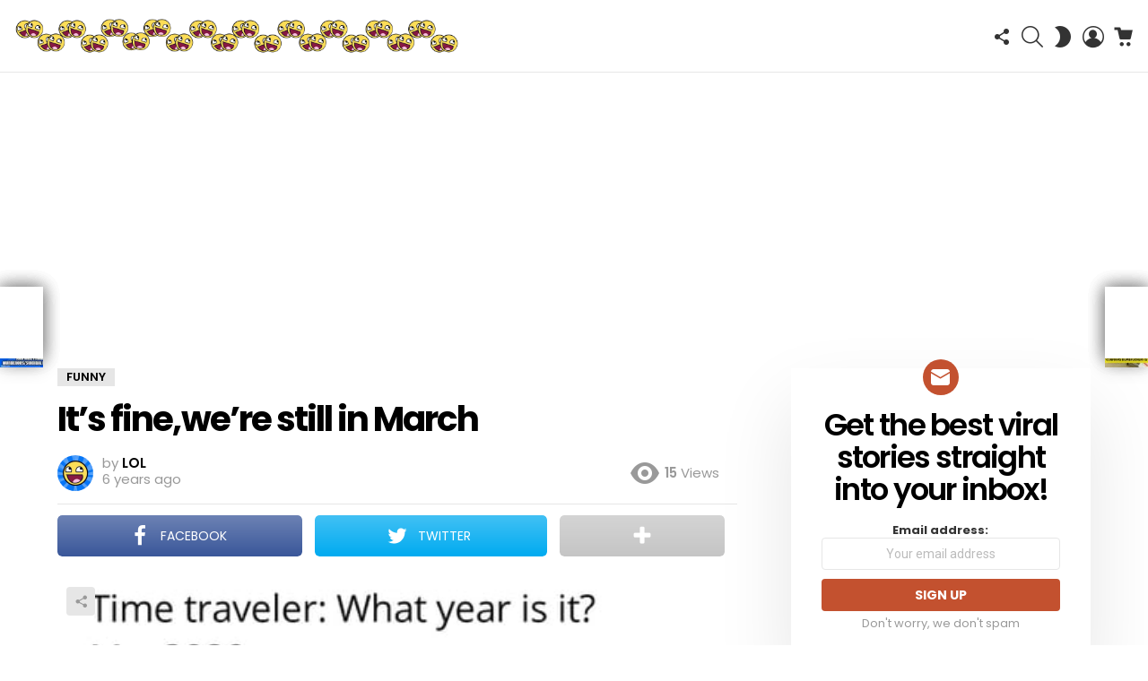

--- FILE ---
content_type: text/html; charset=UTF-8
request_url: https://funnylolmemes.com/its-finewere-still-in-march/
body_size: 24374
content:
	<!DOCTYPE html>
<!--[if IE 8]>
<html class="no-js g1-off-outside lt-ie10 lt-ie9" id="ie8" lang="en-US" prefix="og: http://ogp.me/ns#"><![endif]-->
<!--[if IE 9]>
<html class="no-js g1-off-outside lt-ie10" id="ie9" lang="en-US" prefix="og: http://ogp.me/ns#"><![endif]-->
<!--[if !IE]><!-->
<html class="no-js g1-off-outside" lang="en-US" prefix="og: http://ogp.me/ns#"><!--<![endif]-->
<head>
	<meta charset="UTF-8"/>
	<link rel="profile" href="https://gmpg.org/xfn/11" />
	<link rel="pingback" href="https://funnylolmemes.com/xmlrpc.php"/>

	<meta name='robots' content='index, follow, max-image-preview:large, max-snippet:-1, max-video-preview:-1' />
<script type="text/javascript" id="wpp-js" src="https://funnylolmemes.com/wp-content/plugins/wordpress-popular-posts/assets/js/wpp.js" data-sampling="0" data-sampling-rate="100" data-api-url="https://funnylolmemes.com/wp-json/wordpress-popular-posts" data-post-id="495" data-token="42f92d5580" data-lang="0" data-debug="1"></script>

<meta name="viewport" content="initial-scale=1.0, minimum-scale=1.0, height=device-height, width=device-width" />
<!-- Tags generated by Easy Social Share Buttons for WordPress v8.1.1 - https://socialsharingplugin.com. You see this message only because you have debug mode ON -->
<meta property="og:locale" content="en_US" />
<meta property="og:type" content="article" />
<meta property="og:title" content="It&#039;s fine,we&#039;re still in March" />
<meta property="og:url" content="https://funnylolmemes.com/its-finewere-still-in-march/" />
<meta property="og:site_name" content="Funny LOL Memes" />
<meta property="article:section" content="Funny" />
<meta property="article:published_time" content="2020-03-18T14:11:23-07:00" />
<meta property="article:modified_time" content="2020-03-18T14:11:24-07:00" />
<meta property="og:updated_time" content="2020-03-18T14:11:24-07:00" />
<meta property="og:image" content="https://funnylolmemes.com/wp-content/uploads/2020/03/am5wV79_460s.jpg" />
<meta property="og:image:secure_url" content="https://funnylolmemes.com/wp-content/uploads/2020/03/am5wV79_460s.jpg" />
<meta property="og:image:width" content="460" />
<meta property="og:image:height" content="428" />

	<!-- This site is optimized with the Yoast SEO plugin v23.3 - https://yoast.com/wordpress/plugins/seo/ -->
	<title>It&#039;s fine,we&#039;re still in March - Funny LOL Memes</title>
	<link rel="canonical" href="https://funnylolmemes.com/its-finewere-still-in-march/" />
	<meta property="og:locale" content="en_US" />
	<meta property="og:type" content="article" />
	<meta property="og:title" content="It&#039;s fine,we&#039;re still in March - Funny LOL Memes" />
	<meta property="og:url" content="https://funnylolmemes.com/its-finewere-still-in-march/" />
	<meta property="og:site_name" content="Funny LOL Memes" />
	<meta property="article:published_time" content="2020-03-18T21:11:23+00:00" />
	<meta property="article:modified_time" content="2020-03-18T21:11:24+00:00" />
	<meta property="og:image" content="https://funnylolmemes.com/wp-content/uploads/2020/03/am5wV79_460s.jpg" />
	<meta property="og:image:width" content="460" />
	<meta property="og:image:height" content="428" />
	<meta property="og:image:type" content="image/jpeg" />
	<meta name="author" content="LOL" />
	<meta name="twitter:card" content="summary_large_image" />
	<meta name="twitter:label1" content="Written by" />
	<meta name="twitter:data1" content="LOL" />
	<script type="application/ld+json" class="yoast-schema-graph">{"@context":"https://schema.org","@graph":[{"@type":"WebPage","@id":"https://funnylolmemes.com/its-finewere-still-in-march/","url":"https://funnylolmemes.com/its-finewere-still-in-march/","name":"It's fine,we're still in March - Funny LOL Memes","isPartOf":{"@id":"https://funnylolmemes.com/#website"},"primaryImageOfPage":{"@id":"https://funnylolmemes.com/its-finewere-still-in-march/#primaryimage"},"image":{"@id":"https://funnylolmemes.com/its-finewere-still-in-march/#primaryimage"},"thumbnailUrl":"https://funnylolmemes.com/wp-content/uploads/2020/03/am5wV79_460s.jpg","datePublished":"2020-03-18T21:11:23+00:00","dateModified":"2020-03-18T21:11:24+00:00","author":{"@id":"https://funnylolmemes.com/#/schema/person/3dbdf396428f7b7aa027baf606ffb835"},"breadcrumb":{"@id":"https://funnylolmemes.com/its-finewere-still-in-march/#breadcrumb"},"inLanguage":"en-US","potentialAction":[{"@type":"ReadAction","target":["https://funnylolmemes.com/its-finewere-still-in-march/"]}]},{"@type":"ImageObject","inLanguage":"en-US","@id":"https://funnylolmemes.com/its-finewere-still-in-march/#primaryimage","url":"https://funnylolmemes.com/wp-content/uploads/2020/03/am5wV79_460s.jpg","contentUrl":"https://funnylolmemes.com/wp-content/uploads/2020/03/am5wV79_460s.jpg","width":460,"height":428},{"@type":"BreadcrumbList","@id":"https://funnylolmemes.com/its-finewere-still-in-march/#breadcrumb","itemListElement":[{"@type":"ListItem","position":1,"name":"Home","item":"https://funnylolmemes.com/"},{"@type":"ListItem","position":2,"name":"It&#8217;s fine,we&#8217;re still in March"}]},{"@type":"WebSite","@id":"https://funnylolmemes.com/#website","url":"https://funnylolmemes.com/","name":"Funny LOL Memes","description":"Get Your Laugh On","potentialAction":[{"@type":"SearchAction","target":{"@type":"EntryPoint","urlTemplate":"https://funnylolmemes.com/?s={search_term_string}"},"query-input":"required name=search_term_string"}],"inLanguage":"en-US"},{"@type":"Person","@id":"https://funnylolmemes.com/#/schema/person/3dbdf396428f7b7aa027baf606ffb835","name":"LOL","image":{"@type":"ImageObject","inLanguage":"en-US","@id":"https://funnylolmemes.com/#/schema/person/image/","url":"https://secure.gravatar.com/avatar/acfdf37045547d8cea5a70657aee913e12990a431e0ed76c9afba0b0415bf716?s=96&d=mm&r=g","contentUrl":"https://secure.gravatar.com/avatar/acfdf37045547d8cea5a70657aee913e12990a431e0ed76c9afba0b0415bf716?s=96&d=mm&r=g","caption":"LOL"},"url":"https://funnylolmemes.com/author/infofunnylolmemes-com/"}]}</script>
	<!-- / Yoast SEO plugin. -->


<link rel='dns-prefetch' href='//fonts.googleapis.com' />
<link rel='preconnect' href='https://fonts.gstatic.com' />
<link rel="alternate" type="application/rss+xml" title="Funny LOL Memes &raquo; Feed" href="https://funnylolmemes.com/feed/" />
<link rel="alternate" type="application/rss+xml" title="Funny LOL Memes &raquo; Comments Feed" href="https://funnylolmemes.com/comments/feed/" />
<link rel="alternate" type="application/rss+xml" title="Funny LOL Memes &raquo; It&#8217;s fine,we&#8217;re still in March Comments Feed" href="https://funnylolmemes.com/its-finewere-still-in-march/feed/" />
<link rel="alternate" title="oEmbed (JSON)" type="application/json+oembed" href="https://funnylolmemes.com/wp-json/oembed/1.0/embed?url=https%3A%2F%2Ffunnylolmemes.com%2Fits-finewere-still-in-march%2F" />
<link rel="alternate" title="oEmbed (XML)" type="text/xml+oembed" href="https://funnylolmemes.com/wp-json/oembed/1.0/embed?url=https%3A%2F%2Ffunnylolmemes.com%2Fits-finewere-still-in-march%2F&#038;format=xml" />
<style id='wp-img-auto-sizes-contain-inline-css' type='text/css'>
img:is([sizes=auto i],[sizes^="auto," i]){contain-intrinsic-size:3000px 1500px}
/*# sourceURL=wp-img-auto-sizes-contain-inline-css */
</style>
<style id='wp-emoji-styles-inline-css' type='text/css'>

	img.wp-smiley, img.emoji {
		display: inline !important;
		border: none !important;
		box-shadow: none !important;
		height: 1em !important;
		width: 1em !important;
		margin: 0 0.07em !important;
		vertical-align: -0.1em !important;
		background: none !important;
		padding: 0 !important;
	}
/*# sourceURL=wp-emoji-styles-inline-css */
</style>
<style id='classic-theme-styles-inline-css' type='text/css'>
/*! This file is auto-generated */
.wp-block-button__link{color:#fff;background-color:#32373c;border-radius:9999px;box-shadow:none;text-decoration:none;padding:calc(.667em + 2px) calc(1.333em + 2px);font-size:1.125em}.wp-block-file__button{background:#32373c;color:#fff;text-decoration:none}
/*# sourceURL=/wp-includes/css/classic-themes.min.css */
</style>
<link rel='stylesheet' id='adace-style-css' href='https://funnylolmemes.com/wp-content/plugins/ad-ace/assets/css/style.min.css?ver=1.3.26' type='text/css' media='all' />
<link rel='stylesheet' id='shoppable-images-css-css' href='https://funnylolmemes.com/wp-content/plugins/ad-ace/assets/css/shoppable-images-front.min.css?ver=1.3.26' type='text/css' media='all' />
<link rel='stylesheet' id='mace-lazy-load-youtube-css' href='https://funnylolmemes.com/wp-content/plugins/media-ace/includes/lazy-load/assets/css/youtube.min.css?ver=1.4.12' type='text/css' media='all' />
<link rel='stylesheet' id='mace-gallery-css' href='https://funnylolmemes.com/wp-content/plugins/media-ace/includes/gallery/css/gallery.min.css?ver=6.9' type='text/css' media='all' />
<link rel='stylesheet' id='jquery-magnific-popup-css' href='https://funnylolmemes.com/wp-content/plugins/snax/assets/js/jquery.magnific-popup/magnific-popup.css?ver=6.9' type='text/css' media='all' />
<link rel='stylesheet' id='snax-css' href='https://funnylolmemes.com/wp-content/plugins/snax/css/snax.min.css?ver=1.92' type='text/css' media='all' />
<link rel='stylesheet' id='wyr-main-css' href='https://funnylolmemes.com/wp-content/plugins/whats-your-reaction/css/main.min.css?ver=1.3.18' type='text/css' media='all' />
<style id='woocommerce-inline-inline-css' type='text/css'>
.woocommerce form .form-row .required { visibility: visible; }
/*# sourceURL=woocommerce-inline-inline-css */
</style>
<link rel='stylesheet' id='wordpress-popular-posts-css-css' href='https://funnylolmemes.com/wp-content/plugins/wordpress-popular-posts/assets/css/wpp.css?ver=7.0.1' type='text/css' media='all' />
<link rel='stylesheet' id='g1-main-css' href='https://funnylolmemes.com/wp-content/themes/bimber/css/9.2.1/styles/cards/all-light.min.css?ver=9.2.1' type='text/css' media='all' />
<link rel='stylesheet' id='bimber-single-css' href='https://funnylolmemes.com/wp-content/themes/bimber/css/9.2.1/styles/cards/single-light.min.css?ver=9.2.1' type='text/css' media='all' />
<link rel='stylesheet' id='bimber-comments-css' href='https://funnylolmemes.com/wp-content/themes/bimber/css/9.2.1/styles/cards/comments-light.min.css?ver=9.2.1' type='text/css' media='all' />
<link rel='stylesheet' id='bimber-google-fonts-css' href='//fonts.googleapis.com/css?family=Roboto%3A400%2C300%2C500%2C600%2C700%2C900%7CPoppins%3A400%2C300%2C500%2C600%2C700&#038;subset=latin%2Clatin-ext&#038;display=swap&#038;ver=9.2.1' type='text/css' media='all' />
<link rel='stylesheet' id='bimber-dynamic-style-css' href='https://funnylolmemes.com/wp-content/uploads/dynamic-style-1641257206.css' type='text/css' media='all' />
<link rel='stylesheet' id='bimber-style-css' href='https://funnylolmemes.com/wp-content/themes/bimber-child-theme/style.css?ver=6.9' type='text/css' media='all' />
<link rel='stylesheet' id='subscribe-forms-css-css' href='https://funnylolmemes.com/wp-content/plugins/easy-social-share-buttons3/assets/modules/subscribe-forms.min.css?ver=8.1.1' type='text/css' media='all' />
<link rel='stylesheet' id='easy-social-share-buttons-display-methods-css' href='https://funnylolmemes.com/wp-content/plugins/easy-social-share-buttons3/assets/css/essb-display-methods.min.css?ver=8.1.1' type='text/css' media='all' />
<link rel='stylesheet' id='easy-social-share-buttons-css' href='https://funnylolmemes.com/wp-content/plugins/easy-social-share-buttons3/assets/css/easy-social-share-buttons.min.css?ver=8.1.1' type='text/css' media='all' />
<style id='easy-social-share-buttons-inline-css' type='text/css'>
.essb_topbar .essb_topbar_inner{max-width:1152px;margin:0 auto;padding-left:0;padding-right:0;}.essb_topbar{margin-top:-200px;}
/*# sourceURL=easy-social-share-buttons-inline-css */
</style>
<link rel='stylesheet' id='bimber-woocommerce-css' href='https://funnylolmemes.com/wp-content/themes/bimber/css/9.2.1/styles/cards/woocommerce-light.min.css?ver=9.2.1' type='text/css' media='all' />
<link rel='stylesheet' id='bimber-snax-extra-css' href='https://funnylolmemes.com/wp-content/themes/bimber/css/9.2.1/styles/cards/snax-extra-light.min.css?ver=9.2.1' type='text/css' media='all' />
<link rel='stylesheet' id='bimber-vc-css' href='https://funnylolmemes.com/wp-content/themes/bimber/css/9.2.1/styles/cards/vc-light.min.css?ver=9.2.1' type='text/css' media='all' />
<link rel='stylesheet' id='bimber-essb-css' href='https://funnylolmemes.com/wp-content/themes/bimber/css/9.2.1/styles/cards/essb-light.min.css?ver=9.2.1' type='text/css' media='all' />
<link rel='stylesheet' id='bimber-mashshare-css' href='https://funnylolmemes.com/wp-content/themes/bimber/css/9.2.1/styles/cards/mashshare-light.min.css?ver=9.2.1' type='text/css' media='all' />
<link rel='stylesheet' id='wpgdprc-front-css-css' href='https://funnylolmemes.com/wp-content/plugins/wp-gdpr-compliance/Assets/css/front.css?ver=1680267720' type='text/css' media='all' />
<style id='wpgdprc-front-css-inline-css' type='text/css'>
:root{--wp-gdpr--bar--background-color: #000000;--wp-gdpr--bar--color: #ffffff;--wp-gdpr--button--background-color: #000000;--wp-gdpr--button--background-color--darken: #000000;--wp-gdpr--button--color: #ffffff;}
/*# sourceURL=wpgdprc-front-css-inline-css */
</style>
<script type="text/javascript" src="https://funnylolmemes.com/wp-includes/js/jquery/jquery.min.js?ver=3.7.1" id="jquery-core-js"></script>
<script type="text/javascript" src="https://funnylolmemes.com/wp-includes/js/jquery/jquery-migrate.min.js?ver=3.4.1" id="jquery-migrate-js"></script>
<script type="text/javascript" src="https://funnylolmemes.com/wp-content/plugins/ad-ace/assets/js/slot-slideup.js?ver=1.3.26" id="adace-slot-slideup-js"></script>
<script type="text/javascript" src="https://funnylolmemes.com/wp-content/plugins/ad-ace/includes/shoppable-images/assets/js/shoppable-images-front.js?ver=1.3.26" id="shoppable-images-js-js"></script>
<script type="text/javascript" src="https://funnylolmemes.com/wp-content/plugins/ad-ace/assets/js/coupons.js?ver=1.3.26" id="adace-coupons-js"></script>
<script type="text/javascript" src="https://funnylolmemes.com/wp-content/plugins/woocommerce/assets/js/jquery-blockui/jquery.blockUI.min.js?ver=2.7.0-wc.9.2.4" id="jquery-blockui-js" data-wp-strategy="defer"></script>
<script type="text/javascript" id="wc-add-to-cart-js-extra">
/* <![CDATA[ */
var wc_add_to_cart_params = {"ajax_url":"/wp-admin/admin-ajax.php","wc_ajax_url":"/?wc-ajax=%%endpoint%%","i18n_view_cart":"View cart","cart_url":"https://funnylolmemes.com","is_cart":"","cart_redirect_after_add":"no"};
//# sourceURL=wc-add-to-cart-js-extra
/* ]]> */
</script>
<script type="text/javascript" src="https://funnylolmemes.com/wp-content/plugins/woocommerce/assets/js/frontend/add-to-cart.min.js?ver=9.2.4" id="wc-add-to-cart-js" data-wp-strategy="defer"></script>
<script type="text/javascript" src="https://funnylolmemes.com/wp-content/plugins/woocommerce/assets/js/js-cookie/js.cookie.min.js?ver=2.1.4-wc.9.2.4" id="js-cookie-js" defer="defer" data-wp-strategy="defer"></script>
<script type="text/javascript" id="woocommerce-js-extra">
/* <![CDATA[ */
var woocommerce_params = {"ajax_url":"/wp-admin/admin-ajax.php","wc_ajax_url":"/?wc-ajax=%%endpoint%%"};
//# sourceURL=woocommerce-js-extra
/* ]]> */
</script>
<script type="text/javascript" src="https://funnylolmemes.com/wp-content/plugins/woocommerce/assets/js/frontend/woocommerce.min.js?ver=9.2.4" id="woocommerce-js" defer="defer" data-wp-strategy="defer"></script>
<script type="text/javascript" src="https://funnylolmemes.com/wp-content/plugins/js_composer/assets/js/vendors/woocommerce-add-to-cart.js?ver=6.8.0" id="vc_woocommerce-add-to-cart-js-js"></script>
<script type="text/javascript" src="https://funnylolmemes.com/wp-content/themes/bimber/js/modernizr/modernizr-custom.min.js?ver=3.3.0" id="modernizr-js"></script>
<script type="text/javascript" id="wpgdprc-front-js-js-extra">
/* <![CDATA[ */
var wpgdprcFront = {"ajaxUrl":"https://funnylolmemes.com/wp-admin/admin-ajax.php","ajaxNonce":"8020a809fa","ajaxArg":"security","pluginPrefix":"wpgdprc","blogId":"1","isMultiSite":"","locale":"en_US","showSignUpModal":"","showFormModal":"","cookieName":"wpgdprc-consent","consentVersion":"","path":"/","prefix":"wpgdprc"};
//# sourceURL=wpgdprc-front-js-js-extra
/* ]]> */
</script>
<script type="text/javascript" src="https://funnylolmemes.com/wp-content/plugins/wp-gdpr-compliance/Assets/js/front.min.js?ver=1680267720" id="wpgdprc-front-js-js"></script>
<link rel="https://api.w.org/" href="https://funnylolmemes.com/wp-json/" /><link rel="alternate" title="JSON" type="application/json" href="https://funnylolmemes.com/wp-json/wp/v2/posts/495" /><link rel="EditURI" type="application/rsd+xml" title="RSD" href="https://funnylolmemes.com/xmlrpc.php?rsd" />
<link rel='shortlink' href='https://funnylolmemes.com/?p=495' />
<link rel="preload" href="https://funnylolmemes.com/wp-content/plugins/g1-socials/css/iconfont/fonts/g1-socials.woff" as="font" type="font/woff" crossorigin="anonymous">	<style>
		.lazyload, .lazyloading {
			opacity: 0;
		}
		.lazyloaded {
			opacity: 1;
		}
		.lazyload,
		.lazyloading,
		.lazyloaded {
			transition: opacity 0.175s ease-in-out;
		}

		iframe.lazyloading {
			opacity: 1;
			transition: opacity 0.375s ease-in-out;
			background: #f2f2f2 no-repeat center;
		}
		iframe.lazyloaded {
			opacity: 1;
		}
	</style>
	<link rel="preload" href="https://funnylolmemes.com/wp-content/plugins/snax/css/snaxicon/fonts/snaxicon.woff" as="font" type="font/woff" crossorigin="anonymous">            <style id="wpp-loading-animation-styles">@-webkit-keyframes bgslide{from{background-position-x:0}to{background-position-x:-200%}}@keyframes bgslide{from{background-position-x:0}to{background-position-x:-200%}}.wpp-widget-block-placeholder,.wpp-shortcode-placeholder{margin:0 auto;width:60px;height:3px;background:#dd3737;background:linear-gradient(90deg,#dd3737 0%,#571313 10%,#dd3737 100%);background-size:200% auto;border-radius:3px;-webkit-animation:bgslide 1s infinite linear;animation:bgslide 1s infinite linear}</style>
            	<style>
	@font-face {
		font-family: "bimber";
							src:url("https://funnylolmemes.com/wp-content/themes/bimber/css/9.2.1/bimber/fonts/bimber.eot");
			src:url("https://funnylolmemes.com/wp-content/themes/bimber/css/9.2.1/bimber/fonts/bimber.eot?#iefix") format("embedded-opentype"),
			url("https://funnylolmemes.com/wp-content/themes/bimber/css/9.2.1/bimber/fonts/bimber.woff") format("woff"),
			url("https://funnylolmemes.com/wp-content/themes/bimber/css/9.2.1/bimber/fonts/bimber.ttf") format("truetype"),
			url("https://funnylolmemes.com/wp-content/themes/bimber/css/9.2.1/bimber/fonts/bimber.svg#bimber") format("svg");
				font-weight: normal;
		font-style: normal;
		font-display: block;
	}
	</style>
	<script data-ad-client="ca-pub-2430157703070784" async src="https://pagead2.googlesyndication.com/pagead/js/adsbygoogle.js"></script>
<meta name="google-site-verification" content="BTnUFZckE5V14xSogURgA7dehsd0yHuIoqXDRCAP8sg" />
<!-- Global site tag (gtag.js) - Google Analytics -->
<script async src="https://www.googletagmanager.com/gtag/js?id=UA-159060414-1"></script>
<script>
  window.dataLayer = window.dataLayer || [];
  function gtag(){dataLayer.push(arguments);}
  gtag('js', new Date());

  gtag('config', 'UA-159060414-1');
</script>
	<noscript><style>.woocommerce-product-gallery{ opacity: 1 !important; }</style></noscript>
	<meta name="generator" content="Elementor 3.23.4; features: additional_custom_breakpoints, e_lazyload; settings: css_print_method-external, google_font-enabled, font_display-auto">
			<style>
				.e-con.e-parent:nth-of-type(n+4):not(.e-lazyloaded):not(.e-no-lazyload),
				.e-con.e-parent:nth-of-type(n+4):not(.e-lazyloaded):not(.e-no-lazyload) * {
					background-image: none !important;
				}
				@media screen and (max-height: 1024px) {
					.e-con.e-parent:nth-of-type(n+3):not(.e-lazyloaded):not(.e-no-lazyload),
					.e-con.e-parent:nth-of-type(n+3):not(.e-lazyloaded):not(.e-no-lazyload) * {
						background-image: none !important;
					}
				}
				@media screen and (max-height: 640px) {
					.e-con.e-parent:nth-of-type(n+2):not(.e-lazyloaded):not(.e-no-lazyload),
					.e-con.e-parent:nth-of-type(n+2):not(.e-lazyloaded):not(.e-no-lazyload) * {
						background-image: none !important;
					}
				}
			</style>
			<meta name="generator" content="Powered by WPBakery Page Builder - drag and drop page builder for WordPress."/>
<style class='wp-fonts-local' type='text/css'>
@font-face{font-family:Inter;font-style:normal;font-weight:300 900;font-display:fallback;src:url('https://funnylolmemes.com/wp-content/plugins/woocommerce/assets/fonts/Inter-VariableFont_slnt,wght.woff2') format('woff2');font-stretch:normal;}
@font-face{font-family:Cardo;font-style:normal;font-weight:400;font-display:fallback;src:url('https://funnylolmemes.com/wp-content/plugins/woocommerce/assets/fonts/cardo_normal_400.woff2') format('woff2');}
</style>
<meta name="g1:switch-skin-css" content="https://funnylolmemes.com/wp-content/themes/bimber/css/9.2.1/styles/mode-dark.min.css" />	<script>if("undefined"!=typeof localStorage){var skinItemId=document.getElementsByName("g1:skin-item-id");skinItemId=skinItemId.length>0?skinItemId[0].getAttribute("content"):"g1_skin",window.g1SwitchSkin=function(e,t){if(e){var n=document.getElementById("g1-switch-skin-css");if(n){n.parentNode.removeChild(n),document.documentElement.classList.remove("g1-skinmode");try{localStorage.removeItem(skinItemId)}catch(e){}}else{t?document.write('<link id="g1-switch-skin-css" rel="stylesheet" type="text/css" media="all" href="'+document.getElementsByName("g1:switch-skin-css")[0].getAttribute("content")+'" />'):((n=document.createElement("link")).id="g1-switch-skin-css",n.href=document.getElementsByName("g1:switch-skin-css")[0].getAttribute("content"),n.rel="stylesheet",n.media="all",document.head.appendChild(n)),document.documentElement.classList.add("g1-skinmode");try{localStorage.setItem(skinItemId,e)}catch(e){}}}};try{var mode=localStorage.getItem(skinItemId);window.g1SwitchSkin(mode,!0)}catch(e){}}</script>
		<script>if("undefined"!=typeof localStorage){var nsfwItemId=document.getElementsByName("g1:nsfw-item-id");nsfwItemId=nsfwItemId.length>0?nsfwItemId[0].getAttribute("content"):"g1_nsfw_off",window.g1SwitchNSFW=function(e){e?(localStorage.setItem(nsfwItemId,1),document.documentElement.classList.add("g1-nsfw-off")):(localStorage.removeItem(nsfwItemId),document.documentElement.classList.remove("g1-nsfw-off"))};try{var nsfwmode=localStorage.getItem(nsfwItemId);window.g1SwitchNSFW(nsfwmode)}catch(e){}}</script>
	<noscript><style> .wpb_animate_when_almost_visible { opacity: 1; }</style></noscript><link rel='stylesheet' id='wc-blocks-style-css' href='https://funnylolmemes.com/wp-content/plugins/woocommerce/assets/client/blocks/wc-blocks.css?ver=wc-9.2.4' type='text/css' media='all' />
<style id='global-styles-inline-css' type='text/css'>
:root{--wp--preset--aspect-ratio--square: 1;--wp--preset--aspect-ratio--4-3: 4/3;--wp--preset--aspect-ratio--3-4: 3/4;--wp--preset--aspect-ratio--3-2: 3/2;--wp--preset--aspect-ratio--2-3: 2/3;--wp--preset--aspect-ratio--16-9: 16/9;--wp--preset--aspect-ratio--9-16: 9/16;--wp--preset--color--black: #000000;--wp--preset--color--cyan-bluish-gray: #abb8c3;--wp--preset--color--white: #ffffff;--wp--preset--color--pale-pink: #f78da7;--wp--preset--color--vivid-red: #cf2e2e;--wp--preset--color--luminous-vivid-orange: #ff6900;--wp--preset--color--luminous-vivid-amber: #fcb900;--wp--preset--color--light-green-cyan: #7bdcb5;--wp--preset--color--vivid-green-cyan: #00d084;--wp--preset--color--pale-cyan-blue: #8ed1fc;--wp--preset--color--vivid-cyan-blue: #0693e3;--wp--preset--color--vivid-purple: #9b51e0;--wp--preset--gradient--vivid-cyan-blue-to-vivid-purple: linear-gradient(135deg,rgb(6,147,227) 0%,rgb(155,81,224) 100%);--wp--preset--gradient--light-green-cyan-to-vivid-green-cyan: linear-gradient(135deg,rgb(122,220,180) 0%,rgb(0,208,130) 100%);--wp--preset--gradient--luminous-vivid-amber-to-luminous-vivid-orange: linear-gradient(135deg,rgb(252,185,0) 0%,rgb(255,105,0) 100%);--wp--preset--gradient--luminous-vivid-orange-to-vivid-red: linear-gradient(135deg,rgb(255,105,0) 0%,rgb(207,46,46) 100%);--wp--preset--gradient--very-light-gray-to-cyan-bluish-gray: linear-gradient(135deg,rgb(238,238,238) 0%,rgb(169,184,195) 100%);--wp--preset--gradient--cool-to-warm-spectrum: linear-gradient(135deg,rgb(74,234,220) 0%,rgb(151,120,209) 20%,rgb(207,42,186) 40%,rgb(238,44,130) 60%,rgb(251,105,98) 80%,rgb(254,248,76) 100%);--wp--preset--gradient--blush-light-purple: linear-gradient(135deg,rgb(255,206,236) 0%,rgb(152,150,240) 100%);--wp--preset--gradient--blush-bordeaux: linear-gradient(135deg,rgb(254,205,165) 0%,rgb(254,45,45) 50%,rgb(107,0,62) 100%);--wp--preset--gradient--luminous-dusk: linear-gradient(135deg,rgb(255,203,112) 0%,rgb(199,81,192) 50%,rgb(65,88,208) 100%);--wp--preset--gradient--pale-ocean: linear-gradient(135deg,rgb(255,245,203) 0%,rgb(182,227,212) 50%,rgb(51,167,181) 100%);--wp--preset--gradient--electric-grass: linear-gradient(135deg,rgb(202,248,128) 0%,rgb(113,206,126) 100%);--wp--preset--gradient--midnight: linear-gradient(135deg,rgb(2,3,129) 0%,rgb(40,116,252) 100%);--wp--preset--font-size--small: 13px;--wp--preset--font-size--medium: 20px;--wp--preset--font-size--large: 36px;--wp--preset--font-size--x-large: 42px;--wp--preset--font-family--inter: "Inter", sans-serif;--wp--preset--font-family--cardo: Cardo;--wp--preset--spacing--20: 0.44rem;--wp--preset--spacing--30: 0.67rem;--wp--preset--spacing--40: 1rem;--wp--preset--spacing--50: 1.5rem;--wp--preset--spacing--60: 2.25rem;--wp--preset--spacing--70: 3.38rem;--wp--preset--spacing--80: 5.06rem;--wp--preset--shadow--natural: 6px 6px 9px rgba(0, 0, 0, 0.2);--wp--preset--shadow--deep: 12px 12px 50px rgba(0, 0, 0, 0.4);--wp--preset--shadow--sharp: 6px 6px 0px rgba(0, 0, 0, 0.2);--wp--preset--shadow--outlined: 6px 6px 0px -3px rgb(255, 255, 255), 6px 6px rgb(0, 0, 0);--wp--preset--shadow--crisp: 6px 6px 0px rgb(0, 0, 0);}:where(.is-layout-flex){gap: 0.5em;}:where(.is-layout-grid){gap: 0.5em;}body .is-layout-flex{display: flex;}.is-layout-flex{flex-wrap: wrap;align-items: center;}.is-layout-flex > :is(*, div){margin: 0;}body .is-layout-grid{display: grid;}.is-layout-grid > :is(*, div){margin: 0;}:where(.wp-block-columns.is-layout-flex){gap: 2em;}:where(.wp-block-columns.is-layout-grid){gap: 2em;}:where(.wp-block-post-template.is-layout-flex){gap: 1.25em;}:where(.wp-block-post-template.is-layout-grid){gap: 1.25em;}.has-black-color{color: var(--wp--preset--color--black) !important;}.has-cyan-bluish-gray-color{color: var(--wp--preset--color--cyan-bluish-gray) !important;}.has-white-color{color: var(--wp--preset--color--white) !important;}.has-pale-pink-color{color: var(--wp--preset--color--pale-pink) !important;}.has-vivid-red-color{color: var(--wp--preset--color--vivid-red) !important;}.has-luminous-vivid-orange-color{color: var(--wp--preset--color--luminous-vivid-orange) !important;}.has-luminous-vivid-amber-color{color: var(--wp--preset--color--luminous-vivid-amber) !important;}.has-light-green-cyan-color{color: var(--wp--preset--color--light-green-cyan) !important;}.has-vivid-green-cyan-color{color: var(--wp--preset--color--vivid-green-cyan) !important;}.has-pale-cyan-blue-color{color: var(--wp--preset--color--pale-cyan-blue) !important;}.has-vivid-cyan-blue-color{color: var(--wp--preset--color--vivid-cyan-blue) !important;}.has-vivid-purple-color{color: var(--wp--preset--color--vivid-purple) !important;}.has-black-background-color{background-color: var(--wp--preset--color--black) !important;}.has-cyan-bluish-gray-background-color{background-color: var(--wp--preset--color--cyan-bluish-gray) !important;}.has-white-background-color{background-color: var(--wp--preset--color--white) !important;}.has-pale-pink-background-color{background-color: var(--wp--preset--color--pale-pink) !important;}.has-vivid-red-background-color{background-color: var(--wp--preset--color--vivid-red) !important;}.has-luminous-vivid-orange-background-color{background-color: var(--wp--preset--color--luminous-vivid-orange) !important;}.has-luminous-vivid-amber-background-color{background-color: var(--wp--preset--color--luminous-vivid-amber) !important;}.has-light-green-cyan-background-color{background-color: var(--wp--preset--color--light-green-cyan) !important;}.has-vivid-green-cyan-background-color{background-color: var(--wp--preset--color--vivid-green-cyan) !important;}.has-pale-cyan-blue-background-color{background-color: var(--wp--preset--color--pale-cyan-blue) !important;}.has-vivid-cyan-blue-background-color{background-color: var(--wp--preset--color--vivid-cyan-blue) !important;}.has-vivid-purple-background-color{background-color: var(--wp--preset--color--vivid-purple) !important;}.has-black-border-color{border-color: var(--wp--preset--color--black) !important;}.has-cyan-bluish-gray-border-color{border-color: var(--wp--preset--color--cyan-bluish-gray) !important;}.has-white-border-color{border-color: var(--wp--preset--color--white) !important;}.has-pale-pink-border-color{border-color: var(--wp--preset--color--pale-pink) !important;}.has-vivid-red-border-color{border-color: var(--wp--preset--color--vivid-red) !important;}.has-luminous-vivid-orange-border-color{border-color: var(--wp--preset--color--luminous-vivid-orange) !important;}.has-luminous-vivid-amber-border-color{border-color: var(--wp--preset--color--luminous-vivid-amber) !important;}.has-light-green-cyan-border-color{border-color: var(--wp--preset--color--light-green-cyan) !important;}.has-vivid-green-cyan-border-color{border-color: var(--wp--preset--color--vivid-green-cyan) !important;}.has-pale-cyan-blue-border-color{border-color: var(--wp--preset--color--pale-cyan-blue) !important;}.has-vivid-cyan-blue-border-color{border-color: var(--wp--preset--color--vivid-cyan-blue) !important;}.has-vivid-purple-border-color{border-color: var(--wp--preset--color--vivid-purple) !important;}.has-vivid-cyan-blue-to-vivid-purple-gradient-background{background: var(--wp--preset--gradient--vivid-cyan-blue-to-vivid-purple) !important;}.has-light-green-cyan-to-vivid-green-cyan-gradient-background{background: var(--wp--preset--gradient--light-green-cyan-to-vivid-green-cyan) !important;}.has-luminous-vivid-amber-to-luminous-vivid-orange-gradient-background{background: var(--wp--preset--gradient--luminous-vivid-amber-to-luminous-vivid-orange) !important;}.has-luminous-vivid-orange-to-vivid-red-gradient-background{background: var(--wp--preset--gradient--luminous-vivid-orange-to-vivid-red) !important;}.has-very-light-gray-to-cyan-bluish-gray-gradient-background{background: var(--wp--preset--gradient--very-light-gray-to-cyan-bluish-gray) !important;}.has-cool-to-warm-spectrum-gradient-background{background: var(--wp--preset--gradient--cool-to-warm-spectrum) !important;}.has-blush-light-purple-gradient-background{background: var(--wp--preset--gradient--blush-light-purple) !important;}.has-blush-bordeaux-gradient-background{background: var(--wp--preset--gradient--blush-bordeaux) !important;}.has-luminous-dusk-gradient-background{background: var(--wp--preset--gradient--luminous-dusk) !important;}.has-pale-ocean-gradient-background{background: var(--wp--preset--gradient--pale-ocean) !important;}.has-electric-grass-gradient-background{background: var(--wp--preset--gradient--electric-grass) !important;}.has-midnight-gradient-background{background: var(--wp--preset--gradient--midnight) !important;}.has-small-font-size{font-size: var(--wp--preset--font-size--small) !important;}.has-medium-font-size{font-size: var(--wp--preset--font-size--medium) !important;}.has-large-font-size{font-size: var(--wp--preset--font-size--large) !important;}.has-x-large-font-size{font-size: var(--wp--preset--font-size--x-large) !important;}
/*# sourceURL=global-styles-inline-css */
</style>
<link rel='stylesheet' id='g1-socials-basic-screen-css' href='https://funnylolmemes.com/wp-content/plugins/g1-socials/css/screen-basic.min.css?ver=1.2.27' type='text/css' media='all' />
<link rel='stylesheet' id='g1-socials-snapcode-css' href='https://funnylolmemes.com/wp-content/plugins/g1-socials/css/snapcode.min.css?ver=1.2.27' type='text/css' media='all' />
</head>

<body class="wp-singular post-template-default single single-post postid-495 single-format-standard wp-embed-responsive wp-theme-bimber wp-child-theme-bimber-child-theme theme-bimber snax-hoverable woocommerce-no-js g1-layout-stretched g1-hoverable g1-has-mobile-logo g1-sidebar-normal essb-8.1.1 wpb-js-composer js-comp-ver-6.8.0 vc_responsive elementor-default elementor-kit-581" itemscope="" itemtype="http://schema.org/WebPage" >

<div class="g1-body-inner">

	<div id="page">
		

		

					<div class="g1-row g1-row-layout-page g1-hb-row g1-hb-row-normal g1-hb-row-a g1-hb-row-1 g1-hb-full g1-hb-sticky-off g1-hb-shadow-off">
			<div class="g1-row-inner">
				<div class="g1-column g1-dropable">
											<div class="g1-bin-1 g1-bin-grow-off">
							<div class="g1-bin g1-bin-align-left">
																	<!-- BEGIN .g1-secondary-nav -->
<!-- END .g1-secondary-nav -->
															</div>
						</div>
											<div class="g1-bin-2 g1-bin-grow-off">
							<div class="g1-bin g1-bin-align-center">
															</div>
						</div>
											<div class="g1-bin-3 g1-bin-grow-off">
							<div class="g1-bin g1-bin-align-right">
															</div>
						</div>
									</div>
			</div>
			<div class="g1-row-background"></div>
		</div>
				<div class="g1-sticky-top-wrapper g1-hb-row-2">
				<div class="g1-row g1-row-layout-page g1-hb-row g1-hb-row-normal g1-hb-row-b g1-hb-row-2 g1-hb-full g1-hb-sticky-on g1-hb-shadow-off">
			<div class="g1-row-inner">
				<div class="g1-column g1-dropable">
											<div class="g1-bin-1 g1-bin-grow-on">
							<div class="g1-bin g1-bin-align-left">
																	<div class="g1-id g1-id-desktop">
			<p class="g1-mega g1-mega-1st site-title">
	
			<a class="g1-logo-wrapper"
			   href="https://funnylolmemes.com/" rel="home">
									<picture class="g1-logo g1-logo-default">
						<source media="(min-width: 1025px)" srcset="https://funnylolmemes.com/wp-content/uploads/2020/02/funnylolmemesheader.png 2x,https://funnylolmemes.com/wp-content/uploads/2020/02/funnylolmemesheader.png 1x">
						<source media="(max-width: 1024px)" srcset="data:image/svg+xml,%3Csvg%20xmlns%3D%27http%3A%2F%2Fwww.w3.org%2F2000%2Fsvg%27%20viewBox%3D%270%200%20500%20100%27%2F%3E">
						<img
							src="https://funnylolmemes.com/wp-content/uploads/2020/02/funnylolmemesheader.png"
							width="500"
							height="100"
							alt="Funny LOL Memes" />
					</picture>

											<picture class="g1-logo g1-logo-inverted">
							<source id="g1-logo-inverted-source" media="(min-width: 1025px)" srcset="data:image/svg+xml,%3Csvg%20xmlns%3D%27http%3A%2F%2Fwww.w3.org%2F2000%2Fsvg%27%20viewBox%3D%270%200%20500%20100%27%2F%3E" data-srcset="https://funnylolmemes.comhttps://staging.bimber.bringthepixel.com/wall/wp-content/uploads/sites/6/2018/12/demo-logo-inverted@2x.png 2x,https://funnylolmemes.comhttps://staging.bimber.bringthepixel.com/wall/wp-content/uploads/sites/6/2018/12/demo-logo-inverted.png 1x">
							<source media="(max-width: 1024px)" srcset="data:image/svg+xml,%3Csvg%20xmlns%3D%27http%3A%2F%2Fwww.w3.org%2F2000%2Fsvg%27%20viewBox%3D%270%200%20500%20100%27%2F%3E">
							<img
								id="g1-logo-inverted-img"
								class="lazyload"
								src=""
								data-src="https://funnylolmemes.comhttps://staging.bimber.bringthepixel.com/wall/wp-content/uploads/sites/6/2018/12/demo-logo-inverted.png"
								width="500"
								height="100"
								alt="" />
						</picture>
												</a>

			</p>
	
            <script>
            try {
                if ( localStorage.getItem(skinItemId ) ) {
                    var _g1;
                    _g1 = document.getElementById('g1-logo-inverted-img');
                    _g1.classList.remove('lazyload');
                    _g1.setAttribute('src', _g1.getAttribute('data-src') );

                    _g1 = document.getElementById('g1-logo-inverted-source');
                    _g1.setAttribute('srcset', _g1.getAttribute('data-srcset'));
                }
            } catch(e) {}
        </script>
    
	</div>															</div>
						</div>
											<div class="g1-bin-2 g1-bin-grow-off">
							<div class="g1-bin g1-bin-align-center">
																	<!-- BEGIN .g1-primary-nav -->
<!-- END .g1-primary-nav -->
															</div>
						</div>
											<div class="g1-bin-3 g1-bin-grow-on">
							<div class="g1-bin g1-bin-align-right">
																		<div class="g1-drop g1-drop-with-anim g1-drop-the-socials g1-drop-m g1-drop-icon ">
		<a class="g1-drop-toggle" href="#" title="Follow us">
			<span class="g1-drop-toggle-icon"></span><span class="g1-drop-toggle-text">Follow us</span>
			<span class="g1-drop-toggle-arrow"></span>
		</a>
		<div class="g1-drop-content">
			<ul id="g1-social-icons-1" class="g1-socials-items g1-socials-items-tpl-grid">
			<li class="g1-socials-item g1-socials-item-facebook">
	   <a class="g1-socials-item-link" href="https://www.facebook.com/bringthepixel/" target="_blank" rel="noopener">
		   <span class="g1-socials-item-icon g1-socials-item-icon-48 g1-socials-item-icon-text g1-socials-item-icon-facebook"></span>
		   <span class="g1-socials-item-tooltip">
			   <span class="g1-socials-item-tooltip-inner">facebook</span>
		   </span>
	   </a>
	</li>
			<li class="g1-socials-item g1-socials-item-twitter">
	   <a class="g1-socials-item-link" href="https://twitter.com/bringthepixel" target="_blank" rel="noopener">
		   <span class="g1-socials-item-icon g1-socials-item-icon-48 g1-socials-item-icon-text g1-socials-item-icon-twitter"></span>
		   <span class="g1-socials-item-tooltip">
			   <span class="g1-socials-item-tooltip-inner">twitter</span>
		   </span>
	   </a>
	</li>
			<li class="g1-socials-item g1-socials-item-instagram">
	   <a class="g1-socials-item-link" href="/" target="_blank" rel="noopener">
		   <span class="g1-socials-item-icon g1-socials-item-icon-48 g1-socials-item-icon-text g1-socials-item-icon-instagram"></span>
		   <span class="g1-socials-item-tooltip">
			   <span class="g1-socials-item-tooltip-inner">instagram</span>
		   </span>
	   </a>
	</li>
			<li class="g1-socials-item g1-socials-item-pinterest">
	   <a class="g1-socials-item-link" href="http://www.bringthepixel.com" target="_blank" rel="noopener">
		   <span class="g1-socials-item-icon g1-socials-item-icon-48 g1-socials-item-icon-text g1-socials-item-icon-pinterest"></span>
		   <span class="g1-socials-item-tooltip">
			   <span class="g1-socials-item-tooltip-inner">pinterest</span>
		   </span>
	   </a>
	</li>
			<li class="g1-socials-item g1-socials-item-youtube">
	   <a class="g1-socials-item-link" href="/" target="_blank" rel="noopener">
		   <span class="g1-socials-item-icon g1-socials-item-icon-48 g1-socials-item-icon-text g1-socials-item-icon-youtube"></span>
		   <span class="g1-socials-item-tooltip">
			   <span class="g1-socials-item-tooltip-inner">youtube</span>
		   </span>
	   </a>
	</li>
	</ul>
		</div>
	</div>
																		<div class="g1-drop g1-drop-with-anim g1-drop-before g1-drop-the-search  g1-drop-m g1-drop-icon ">
		<a class="g1-drop-toggle" href="https://funnylolmemes.com/?s=">
			<span class="g1-drop-toggle-icon"></span><span class="g1-drop-toggle-text">Search</span>
			<span class="g1-drop-toggle-arrow"></span>
		</a>
		<div class="g1-drop-content">
			

<div role="search" class="search-form-wrapper">
	<form method="get"
	      class="g1-searchform-tpl-default g1-searchform-ajax search-form"
	      action="https://funnylolmemes.com/">
		<label>
			<span class="screen-reader-text">Search for:</span>
			<input type="search" class="search-field"
			       placeholder="Search &hellip;"
			       value="" name="s"
			       title="Search for:" />
		</label>
		<button class="search-submit">Search</button>
	</form>

			<div class="g1-searches g1-searches-ajax"></div>
	</div>
		</div>
	</div>
																	<div class="g1-drop g1-drop-nojs g1-drop-with-anim g1-drop-before g1-drop-the-skin g1-drop-the-skin-light g1-drop-m g1-drop-icon">
	<button class="g1-button-none g1-drop-toggle">
		<span class="g1-drop-toggle-icon"></span><span class="g1-drop-toggle-text">Switch skin</span>
		<span class="g1-drop-toggle-arrow"></span>
	</button>
			<div class="g1-drop-content">
							<p class="g1-skinmode-desc">Switch to the dark mode that&#039;s kinder on your eyes at night time.</p>
				<p class="g1-skinmode-desc">Switch to the light mode that&#039;s kinder on your eyes at day time.</p>
					</div>
	</div>

																	<nav class="g1-drop g1-drop-with-anim g1-drop-before g1-drop-the-user  g1-drop-m g1-drop-icon ">


	<a class="g1-drop-toggle snax-login-required" href="https://funnylolmemes.com/wp-login.php?snax_login_popup=on">
		<span class="g1-drop-toggle-icon"></span><span class="g1-drop-toggle-text">Login</span>
		<span class="g1-drop-toggle-arrow"></span>
	</a>

	
	
	</nav>
																																					<div class="g1-drop g1-drop-with-anim g1-drop-before g1-drop-the-cart  g1-drop-m g1-drop-icon ">
		<a class="g1-drop-toggle" href="https://funnylolmemes.com">
			<span class="g1-drop-toggle-icon"></span><span class="g1-drop-toggle-text">Cart</span>
									<span class="g1-drop-toggle-badge g1-drop-toggle-badge-hidden">0</span>
							<span class="g1-drop-toggle-arrow"></span>
		</a>

		<div class="g1-drop-content">

			<div class="widget woocommerce widget_shopping_cart"><div class="widget_shopping_cart_content"></div></div>		</div>

	</div>
															</div>
						</div>
									</div>
			</div>
			<div class="g1-row-background"></div>
		</div>
				</div>
				<div class="g1-row g1-row-layout-page g1-hb-row g1-hb-row-normal g1-hb-row-c g1-hb-row-3 g1-hb-full g1-hb-sticky-off g1-hb-shadow-off">
			<div class="g1-row-inner">
				<div class="g1-column g1-dropable">
											<div class="g1-bin-1 g1-bin-grow-off">
							<div class="g1-bin g1-bin-align-left">
															</div>
						</div>
											<div class="g1-bin-2 g1-bin-grow-off">
							<div class="g1-bin g1-bin-align-center">
															</div>
						</div>
											<div class="g1-bin-3 g1-bin-grow-off">
							<div class="g1-bin g1-bin-align-right">
															</div>
						</div>
									</div>
			</div>
			<div class="g1-row-background"></div>
		</div>
					<div class="g1-sticky-top-wrapper g1-hb-row-1">
				<div class="g1-row g1-row-layout-page g1-hb-row g1-hb-row-mobile g1-hb-row-a g1-hb-row-1 g1-hb-boxed g1-hb-sticky-on g1-hb-shadow-off">
			<div class="g1-row-inner">
				<div class="g1-column g1-dropable">
											<div class="g1-bin-1 g1-bin-grow-off">
							<div class="g1-bin g1-bin-align-left">
															</div>
						</div>
											<div class="g1-bin-2 g1-bin-grow-on">
							<div class="g1-bin g1-bin-align-center">
															</div>
						</div>
											<div class="g1-bin-3 g1-bin-grow-off">
							<div class="g1-bin g1-bin-align-right">
															</div>
						</div>
									</div>
			</div>
			<div class="g1-row-background"></div>
		</div>
				</div>
				<div class="g1-row g1-row-layout-page g1-hb-row g1-hb-row-mobile g1-hb-row-b g1-hb-row-2 g1-hb-boxed g1-hb-sticky-off g1-hb-shadow-off">
			<div class="g1-row-inner">
				<div class="g1-column g1-dropable">
											<div class="g1-bin-1 g1-bin-grow-off">
							<div class="g1-bin g1-bin-align-left">
																																</div>
						</div>
											<div class="g1-bin-2 g1-bin-grow-on">
							<div class="g1-bin g1-bin-align-center">
																	<div class="g1-id g1-id-mobile">
			<p class="g1-mega g1-mega-1st site-title">
	
		<a class="g1-logo-wrapper"
		   href="https://funnylolmemes.com/" rel="home">
							<picture class="g1-logo g1-logo-default">
					<source media="(max-width: 1024px)" srcset="https://funnylolmemes.com/wp-content/uploads/2016/12/logo-wall@2x.png 2x,https://funnylolmemes.com/wp-content/uploads/2016/12/logo-wall.png 1x">
					<source media="(min-width: 1025px)" srcset="data:image/svg+xml,%3Csvg%20xmlns%3D%27http%3A%2F%2Fwww.w3.org%2F2000%2Fsvg%27%20viewBox%3D%270%200%20175%2028%27%2F%3E">
					<img
						src="https://funnylolmemes.com/wp-content/uploads/2016/12/logo-wall.png"
						width="175"
						height="28"
						alt="Funny LOL Memes" />
				</picture>

									</a>

			</p>
	
            <script>
            try {
                if ( localStorage.getItem(skinItemId ) ) {
                    var _g1;
                    _g1 = document.getElementById('g1-logo-mobile-inverted-img');
                    _g1.classList.remove('lazyload');
                    _g1.setAttribute('src', _g1.getAttribute('data-src') );

                    _g1 = document.getElementById('g1-logo-mobile-inverted-source');
                    _g1.setAttribute('srcset', _g1.getAttribute('data-srcset'));
                }
            } catch(e) {}
        </script>
    
	</div>															</div>
						</div>
											<div class="g1-bin-3 g1-bin-grow-off">
							<div class="g1-bin g1-bin-align-right">
																	<nav class="g1-drop g1-drop-with-anim g1-drop-before g1-drop-the-user  g1-drop-m g1-drop-icon ">


	<a class="g1-drop-toggle snax-login-required" href="https://funnylolmemes.com/wp-login.php?snax_login_popup=on">
		<span class="g1-drop-toggle-icon"></span><span class="g1-drop-toggle-text">Login</span>
		<span class="g1-drop-toggle-arrow"></span>
	</a>

	
	
	</nav>
															</div>
						</div>
									</div>
			</div>
			<div class="g1-row-background"></div>
		</div>
			<div class="g1-row g1-row-layout-page g1-hb-row g1-hb-row-mobile g1-hb-row-c g1-hb-row-3 g1-hb-boxed g1-hb-sticky-off g1-hb-shadow-off">
			<div class="g1-row-inner">
				<div class="g1-column g1-dropable">
											<div class="g1-bin-1 g1-bin-grow-off">
							<div class="g1-bin g1-bin-align-left">
															</div>
						</div>
											<div class="g1-bin-2 g1-bin-grow-off">
							<div class="g1-bin g1-bin-align-center">
															</div>
						</div>
											<div class="g1-bin-3 g1-bin-grow-off">
							<div class="g1-bin g1-bin-align-right">
															</div>
						</div>
									</div>
			</div>
			<div class="g1-row-background"></div>
		</div>
	
		
		



		

	
	<div class="g1-row g1-row-padding-m g1-row-layout-page">
		<div class="g1-row-background">
		</div>
		<div class="g1-row-inner">

			<div class="g1-column g1-column-2of3" id="primary">
				<div id="content" role="main">

					

<article id="post-495" class="entry-tpl-classic post-495 post type-post status-publish format-standard has-post-thumbnail category-funny" itemscope="&quot;&quot;" itemtype="http://schema.org/Article" >
	<div class="entry-inner">
		
		<header class="entry-header entry-header-01">
			<div class="entry-before-title">
				<span class="entry-categories entry-categories-l"><span class="entry-categories-inner"><span class="entry-categories-label">in</span> <a href="https://funnylolmemes.com/category/funny/" class="entry-category entry-category-item-3"><span itemprop="articleSection">Funny</span></a></span></span>
								</div>

			<h1 class="g1-mega g1-mega-1st entry-title" itemprop="headline"><a href="https://9gag.com/gag/am5wV79" target="_blank" rel="noopener noreferrer">It&#8217;s fine,we&#8217;re still in March</a></h1>
						
							<p class="g1-meta g1-meta-m entry-meta entry-meta-m">
					<span class="entry-byline entry-byline-m entry-byline-with-avatar">
										<span class="entry-author" itemscope="" itemprop="author" itemtype="http://schema.org/Person">
	
		<span class="entry-meta-label">by</span>
			<a href="https://funnylolmemes.com/author/infofunnylolmemes-com/" title="Posts by LOL" rel="author">
			<img data-expand="600" alt='' src='data:image/svg+xml;charset=utf-8,%3Csvg xmlns%3D'http%3A%2F%2Fwww.w3.org%2F2000%2Fsvg' viewBox%3D'0 0 40 40'%2F%3E' data-src='https://secure.gravatar.com/avatar/acfdf37045547d8cea5a70657aee913e12990a431e0ed76c9afba0b0415bf716?s=40&#038;d=mm&#038;r=g' data-srcset='https://secure.gravatar.com/avatar/acfdf37045547d8cea5a70657aee913e12990a431e0ed76c9afba0b0415bf716?s=80&#038;d=mm&#038;r=g 2x' class='lazyload avatar avatar-40 photo' height='40' width='40' decoding='async'/>
							<strong itemprop="name">LOL</strong>
					</a>
	</span>
	
							<time class="entry-date" datetime="2020-03-18T14:11:23-07:00" itemprop="datePublished">March 18, 2020, 2:11 pm</time>					</span>

					<span class="entry-stats entry-stats-m">

						<span class="entry-views "><strong>15</strong><span> Views</span></span>
						
						
											</span>
				</p>
			
			<div class="essb_links essb_counters essb_displayed_bimber_top essb_share essb_template_big-retina essb_1521020965 essb_width_flex essb_size_xl essb_links_center print-no" id="essb_displayed_bimber_top_1521020965" data-essb-postid="495" data-essb-position="bimber_top" data-essb-button-style="button" data-essb-template="big-retina" data-essb-counter-pos="hidden" data-essb-url="https://funnylolmemes.com/its-finewere-still-in-march/" data-essb-fullurl="https://funnylolmemes.com/its-finewere-still-in-march/" data-essb-instance="1521020965"><ul class="essb_links_list"><li class="essb_item essb_totalcount_item" style="display: none !important;" data-essb-hide-till="1" data-counter-pos="hidden"><span class="essb_totalcount essb_t_l_big " title="" data-shares-text="share"><span class="essb_t_nb">0<span class="essb_t_nb_after">share</span></span></span></li><li class="essb_item essb_link_facebook nolightbox"> <a href="https://www.facebook.com/sharer/sharer.php?u=https%3A%2F%2Ffunnylolmemes.com%2Fits-finewere-still-in-march%2F&t=%26lt%3Ba+href%3D%5C%26%23039%3Bhttp%3A%2F%2F9gag.com%2Fgag%2Fam5wV79%5C%26%23039%3B+target%3D%5C%26%23039%3B_blank%5C%26%23039%3B+rel%3D%5C%26%23039%3Bnoopener+noreferrer%5C%26%23039%3B%26gt%3BIt%5C%26%23039%3Bs+fine%2Cwe%5C%26%23039%3Bre+still+in+March%26lt%3B%2Fa%26gt%3B" title="Share on Facebook" onclick="essb.window(&#39;https://www.facebook.com/sharer/sharer.php?u=https%3A%2F%2Ffunnylolmemes.com%2Fits-finewere-still-in-march%2F&t=%26lt%3Ba+href%3D%5C%26%23039%3Bhttp%3A%2F%2F9gag.com%2Fgag%2Fam5wV79%5C%26%23039%3B+target%3D%5C%26%23039%3B_blank%5C%26%23039%3B+rel%3D%5C%26%23039%3Bnoopener+noreferrer%5C%26%23039%3B%26gt%3BIt%5C%26%23039%3Bs+fine%2Cwe%5C%26%23039%3Bre+still+in+March%26lt%3B%2Fa%26gt%3B&#39;,&#39;facebook&#39;,&#39;1521020965&#39;); return false;" target="_blank" rel="nofollow" class="nolightbox" ><span class="essb_icon essb_icon_facebook"></span><span class="essb_network_name">Facebook</span></a><span class="essb_counter_hidden" data-cnt="" data-cnt-short=""></span></li><li class="essb_item essb_link_twitter nolightbox"> <a href="#" title="Share on Twitter" onclick="essb.window(&#39;https://twitter.com/intent/tweet?text=<a%20href%3D%27http%3A%2F%2F9gag.com%2Fgag%2Fam5wV79%27%20target%3D%27_blank%27%20rel%3D%27noopener%20noreferrer%27>It%27s%20fine%2Cwe%27re%20still%20in%20March<%2Fa>&amp;url=https%3A%2F%2Ffunnylolmemes.com%2Fits-finewere-still-in-march%2F&amp;counturl=https%3A%2F%2Ffunnylolmemes.com%2Fits-finewere-still-in-march%2F&#39;,&#39;twitter&#39;,&#39;1521020965&#39;); return false;" target="_blank" rel="nofollow" class="nolightbox" ><span class="essb_icon essb_icon_twitter"></span><span class="essb_network_name">Twitter</span></a><span class="essb_counter_hidden" data-cnt="" data-cnt-short=""></span></li><li class="essb_item essb_link_more nolightbox"> <a href="#" title="Share on More Button" onclick="essb.toggle_more(&#39;1521020965&#39;); return false;" target="_blank" rel="nofollow" class="nolightbox" ><span class="essb_icon essb_icon_more"></span><span class="essb_network_name essb_noname"></span></a></li><li class="essb_item essb_link_mail nolightbox essb_after_more"> <a href="#" title="Share on Email" onclick="essb_open_mailform(&#39;1521020965&#39;); return false;" target="_blank" rel="nofollow" class="nolightbox" ><span class="essb_icon essb_icon_mail"></span><span class="essb_network_name">Email</span></a><span class="essb_counter_hidden" data-cnt="" data-cnt-short=""></span></li><li class="essb_item essb_link_pinterest nolightbox essb_after_more"> <a href="#" title="Share on Pinterest" onclick="essb.pinterest_picker(&#39;1521020965&#39;); return false;" target="_blank" rel="nofollow" class="nolightbox" ><span class="essb_icon essb_icon_pinterest"></span><span class="essb_network_name">Pinterest</span></a><span class="essb_counter_hidden" data-cnt="" data-cnt-short=""></span></li><li class="essb_item essb_link_less nolightbox essb_after_more"> <a href="#" title="" onclick="essb.toggle_less(&#39;1521020965&#39;); return false;" target="_blank" rel="nofollow"><span class="essb_icon essb_icon_less"></span><span class="essb_network_name"></span></a></li></ul></div>
		</header>

		<div class="entry-featured-media entry-featured-media-main"  itemprop="image"  itemscope=""  itemtype="http://schema.org/ImageObject" ><div class="g1-frame"><div class="g1-frame-inner"><img data-expand="600" width="460" height="428" src="data:image/svg+xml;charset=utf-8,%3Csvg xmlns%3D'http%3A%2F%2Fwww.w3.org%2F2000%2Fsvg' viewBox%3D'0 0 460 428'%2F%3E" data-src="https://funnylolmemes.com/wp-content/uploads/2020/03/am5wV79_460s.jpg" class="lazyload attachment-bimber-grid-2of3 size-bimber-grid-2of3 wp-post-image" alt="" itemprop="contentUrl" decoding="async" data-srcset="https://funnylolmemes.com/wp-content/uploads/2020/03/am5wV79_460s.jpg 460w, https://funnylolmemes.com/wp-content/uploads/2020/03/am5wV79_460s-300x279.jpg 300w, https://funnylolmemes.com/wp-content/uploads/2020/03/am5wV79_460s-364x339.jpg 364w, https://funnylolmemes.com/wp-content/uploads/2020/03/am5wV79_460s-52x48.jpg 52w, https://funnylolmemes.com/wp-content/uploads/2020/03/am5wV79_460s-103x96.jpg 103w, https://funnylolmemes.com/wp-content/uploads/2020/03/am5wV79_460s-313x291.jpg 313w" data-sizes="(max-width: 460px) 100vw, 460px" /><span class="g1-frame-icon g1-frame-icon-"></span></div></div><meta itemprop="url" content="https://funnylolmemes.com/wp-content/uploads/2020/03/am5wV79_460s.jpg" /><meta itemprop="width" content="460" /><meta itemprop="height" content="428" /></div>
		<div class="g1-content-narrow g1-typography-xl entry-content" itemprop="articleBody" >
			

<div class="snax snax-post-container">
	</div>
<div class="essb_break_scroll"></div>		</div>
	</div><!-- .todo -->

		<div class="snax snax-post-container">

		<div class="snax-voting-container">
	<h2 class="g1-delta g1-delta-2nd"><span>What do you think?</span></h2>
	<div class="snax-voting-container-body">
				<div class="snax-voting snax-voting-0 snax-voting-large" data-snax-item-id="495">
			<div class="snax-voting-score" data-snax-voting-score="0">
				<strong>0</strong> Points			</div>

			<a href="#" class="snax-voting-upvote snax-vote snax-vote-up snax-guest-voting" title="Upvote" data-snax-item-id="495" data-snax-author-id="0" data-snax-nonce="ac766c1d6f"><span class="snax-vote-icon snax-vote-icon-caret"></span> Upvote</a>
			<a href="#" class="snax-voting-downvote snax-vote snax-vote-down snax-guest-voting" title="Downvote" data-snax-item-id="495" data-snax-author-id="0" data-snax-nonce="ac766c1d6f"><span class="snax-vote-icon snax-vote-icon-caret"></span> Downvote</a>
		</div>

					</div>
</div>

	</div>
	<div class="essb_links essb_counters essb_displayed_bimber_bottom essb_share essb_template_big-retina essb_238777291 essb_width_flex essb_size_xl essb_links_center print-no" id="essb_displayed_bimber_bottom_238777291" data-essb-postid="495" data-essb-position="bimber_bottom" data-essb-button-style="button" data-essb-template="big-retina" data-essb-counter-pos="hidden" data-essb-url="https://funnylolmemes.com/its-finewere-still-in-march/" data-essb-fullurl="https://funnylolmemes.com/its-finewere-still-in-march/" data-essb-instance="238777291"><ul class="essb_links_list"><li class="essb_item essb_totalcount_item" style="display: none !important;" data-essb-hide-till="1" data-counter-pos="hidden"><span class="essb_totalcount essb_t_l_big " title="" data-shares-text="share"><span class="essb_t_nb">0<span class="essb_t_nb_after">share</span></span></span></li><li class="essb_item essb_link_facebook nolightbox"> <a href="https://www.facebook.com/sharer/sharer.php?u=https%3A%2F%2Ffunnylolmemes.com%2Fits-finewere-still-in-march%2F&t=%26lt%3Ba+href%3D%5C%26%23039%3Bhttp%3A%2F%2F9gag.com%2Fgag%2Fam5wV79%5C%26%23039%3B+target%3D%5C%26%23039%3B_blank%5C%26%23039%3B+rel%3D%5C%26%23039%3Bnoopener+noreferrer%5C%26%23039%3B%26gt%3BIt%5C%26%23039%3Bs+fine%2Cwe%5C%26%23039%3Bre+still+in+March%26lt%3B%2Fa%26gt%3B" title="Share on Facebook" onclick="essb.window(&#39;https://www.facebook.com/sharer/sharer.php?u=https%3A%2F%2Ffunnylolmemes.com%2Fits-finewere-still-in-march%2F&t=%26lt%3Ba+href%3D%5C%26%23039%3Bhttp%3A%2F%2F9gag.com%2Fgag%2Fam5wV79%5C%26%23039%3B+target%3D%5C%26%23039%3B_blank%5C%26%23039%3B+rel%3D%5C%26%23039%3Bnoopener+noreferrer%5C%26%23039%3B%26gt%3BIt%5C%26%23039%3Bs+fine%2Cwe%5C%26%23039%3Bre+still+in+March%26lt%3B%2Fa%26gt%3B&#39;,&#39;facebook&#39;,&#39;238777291&#39;); return false;" target="_blank" rel="nofollow" class="nolightbox" ><span class="essb_icon essb_icon_facebook"></span><span class="essb_network_name">Facebook</span></a><span class="essb_counter_hidden" data-cnt="" data-cnt-short=""></span></li><li class="essb_item essb_link_twitter nolightbox"> <a href="#" title="Share on Twitter" onclick="essb.window(&#39;https://twitter.com/intent/tweet?text=<a%20href%3D%27http%3A%2F%2F9gag.com%2Fgag%2Fam5wV79%27%20target%3D%27_blank%27%20rel%3D%27noopener%20noreferrer%27>It%27s%20fine%2Cwe%27re%20still%20in%20March<%2Fa>&amp;url=https%3A%2F%2Ffunnylolmemes.com%2Fits-finewere-still-in-march%2F&amp;counturl=https%3A%2F%2Ffunnylolmemes.com%2Fits-finewere-still-in-march%2F&#39;,&#39;twitter&#39;,&#39;238777291&#39;); return false;" target="_blank" rel="nofollow" class="nolightbox" ><span class="essb_icon essb_icon_twitter"></span><span class="essb_network_name">Twitter</span></a><span class="essb_counter_hidden" data-cnt="" data-cnt-short=""></span></li><li class="essb_item essb_link_more nolightbox"> <a href="#" title="Share on More Button" onclick="essb.toggle_more(&#39;238777291&#39;); return false;" target="_blank" rel="nofollow" class="nolightbox" ><span class="essb_icon essb_icon_more"></span><span class="essb_network_name essb_noname"></span></a></li><li class="essb_item essb_link_mail nolightbox essb_after_more"> <a href="#" title="Share on Email" onclick="essb_open_mailform(&#39;238777291&#39;); return false;" target="_blank" rel="nofollow" class="nolightbox" ><span class="essb_icon essb_icon_mail"></span><span class="essb_network_name">Email</span></a><span class="essb_counter_hidden" data-cnt="" data-cnt-short=""></span></li><li class="essb_item essb_link_pinterest nolightbox essb_after_more"> <a href="#" title="Share on Pinterest" onclick="essb.pinterest_picker(&#39;238777291&#39;); return false;" target="_blank" rel="nofollow" class="nolightbox" ><span class="essb_icon essb_icon_pinterest"></span><span class="essb_network_name">Pinterest</span></a><span class="essb_counter_hidden" data-cnt="" data-cnt-short=""></span></li><li class="essb_item essb_link_less nolightbox essb_after_more"> <a href="#" title="" onclick="essb.toggle_less(&#39;238777291&#39;); return false;" target="_blank" rel="nofollow"><span class="essb_icon essb_icon_less"></span><span class="essb_network_name"></span></a></li></ul></div>
<aside id="bimber-mc4wp-form-counter-1" class="g1-box g1-box-tpl-frame g1-newsletter g1-newsletter-horizontal g1-box g1-newsletter g1-newsletter-after-post-content g1-newsletter-horizontal">
	<div class="g1-box-icon">
	</div>
	<div class="g1-box-inner">
		<header>
			<h2 class="g1-delta g1-delta-2nd"><span>Newsletter</span></h2>		</header>

		
		<p class="g1-alpha g1-alpha-1st">Want more stuff like this?</p>

					<p class="g1-delta g1-delta-3rd">Get the best viral stories straight into your inbox!</p>
		
		<script>(function() {
	window.mc4wp = window.mc4wp || {
		listeners: [],
		forms: {
			on: function(evt, cb) {
				window.mc4wp.listeners.push(
					{
						event   : evt,
						callback: cb
					}
				);
			}
		}
	}
})();
</script><!-- Mailchimp for WordPress v4.9.15 - https://wordpress.org/plugins/mailchimp-for-wp/ --><form id="mc4wp-form-1" class="mc4wp-form mc4wp-form-11" method="post" data-id="11" data-name="Default sign-up form" ><div class="mc4wp-form-fields"><p>
	<label>Email address: 
		<input type="email" name="EMAIL" placeholder="Your email address" required />
</label>
</p>

<p>
	<input type="submit" value="Sign up" />
</p></div><label style="display: none !important;">Leave this field empty if you're human: <input type="text" name="_mc4wp_honeypot" value="" tabindex="-1" autocomplete="off" /></label><input type="hidden" name="_mc4wp_timestamp" value="1768840873" /><input type="hidden" name="_mc4wp_form_id" value="11" /><input type="hidden" name="_mc4wp_form_element_id" value="mc4wp-form-1" /><div class="mc4wp-response"></div><p class="g1-meta g1-newsletter-privacy">Don't worry, we don't spam</p></form><!-- / Mailchimp for WordPress Plugin -->	</div>

	<div class="g1-box-background g1-current-background">
	</div>
</aside>
<nav class="g1-nav-single">
	<div class="g1-nav-single-inner">
		<p class="g1-single-nav-label screen-reader-text">See more</p>
		<ul class="g1-nav-single-links">
			<li class="g1-nav-single-prev"><a href="https://funnylolmemes.com/introvert-master-race/" rel="prev"><strong class="g1-meta">Previous article</strong>  <span class="g1-delta g1-delta-1st"><a href="https://9gag.com/gag/az1wZXm" target="_blank" rel="noopener noreferrer">Introvert master race!</a></span></a></li>
			<li class="g1-nav-single-next"><a href="https://funnylolmemes.com/it-was-about-time-for-my-country-to-show-we-can-be-just-as-rtarded-as-those-1st-world-hoarding-shitheads/" rel="next"><strong class="g1-meta">Next article</strong> <span class="g1-delta g1-delta-1st"><a href="https://9gag.com/gag/aBg5GpZ" target="_blank" rel="noopener noreferrer">It was about time for my country to show we can be just as r*tarded as those 1st world hoarding shitheads!</a></span></a></li>
		</ul>
	</div>
</nav>



	<aside class="g1-related-entries">

		
		<h2 class="g1-delta g1-delta-2nd g1-collection-title"><span>You May Also Like</span></h2>		<div class="g1-collection g1-collection-columns-2">
			<div class="g1-collection-viewport">
				<ul class="g1-collection-items  ">
					
						<li class="g1-collection-item g1-collection-item-1of3">
							
<article class="entry-tpl-grid entry-tpl-grid-m post-590 post type-post status-publish format-standard has-post-thumbnail category-funny">
	<div class="entry-featured-media " ><a title="which do you seek" class="g1-frame" href="https://funnylolmemes.com/which-do-you-seek-2/"><div class="g1-frame-inner"><img data-expand="600" width="364" height="205" src="data:image/svg+xml;charset=utf-8,%3Csvg xmlns%3D'http%3A%2F%2Fwww.w3.org%2F2000%2Fsvg' viewBox%3D'0 0 364 205'%2F%3E" data-src="https://funnylolmemes.com/wp-content/uploads/2020/12/which-do-you-seek-364x205.jpg" class="lazyload attachment-bimber-grid-standard size-bimber-grid-standard wp-post-image" alt="" decoding="async" data-srcset="https://funnylolmemes.com/wp-content/uploads/2020/12/which-do-you-seek-364x205.jpg 364w, https://funnylolmemes.com/wp-content/uploads/2020/12/which-do-you-seek-192x108.jpg 192w, https://funnylolmemes.com/wp-content/uploads/2020/12/which-do-you-seek-384x216.jpg 384w, https://funnylolmemes.com/wp-content/uploads/2020/12/which-do-you-seek-561x316.jpg 561w" data-sizes="(max-width: 364px) 100vw, 364px" /><span class="g1-frame-icon g1-frame-icon-"></span></div></a></div>
				<p class="entry-flags">
												<a class="entry-flag entry-flag-popular" href="https://funnylolmemes.com/564106-jpg/" title="Popular">
						Popular					</a>
							
												</p>
	
	<div class="entry-body">
		<header class="entry-header">
			<div class="entry-before-title">
				
				<span class="entry-categories "><span class="entry-categories-inner"><span class="entry-categories-label">in</span> <a href="https://funnylolmemes.com/category/funny/" class="entry-category entry-category-item-3">Funny</a></span></span>			</div>

			<h3 class="g1-gamma g1-gamma-1st entry-title"><a href="https://funnylolmemes.com/which-do-you-seek-2/" rel="bookmark"><a href="http://www.dailyhaha.com/_pics/which-do-you-seek.htm" target="_blank" rel="noopener noreferrer">which do you seek</a></a></h3>
					</header>

		
		
			</div>
</article>
						</li>

					
						<li class="g1-collection-item g1-collection-item-1of3">
							
<article class="entry-tpl-grid entry-tpl-grid-m post-586 post type-post status-publish format-standard has-post-thumbnail category-funny">
	<div class="entry-featured-media " ><a title="Kinda true" class="g1-frame" href="https://funnylolmemes.com/kinda-true-2/"><div class="g1-frame-inner"><img data-expand="600" width="364" height="205" src="data:image/svg+xml;charset=utf-8,%3Csvg xmlns%3D'http%3A%2F%2Fwww.w3.org%2F2000%2Fsvg' viewBox%3D'0 0 364 205'%2F%3E" data-src="https://funnylolmemes.com/wp-content/uploads/2020/12/566670-364x205.jpg" class="lazyload attachment-bimber-grid-standard size-bimber-grid-standard wp-post-image" alt="" decoding="async" data-srcset="https://funnylolmemes.com/wp-content/uploads/2020/12/566670-364x205.jpg 364w, https://funnylolmemes.com/wp-content/uploads/2020/12/566670-192x108.jpg 192w, https://funnylolmemes.com/wp-content/uploads/2020/12/566670-384x216.jpg 384w" data-sizes="(max-width: 364px) 100vw, 364px" /><span class="g1-frame-icon g1-frame-icon-"></span></div></a></div>
				<p class="entry-flags">
												<a class="entry-flag entry-flag-hot" href="https://funnylolmemes.com/fluffy-milk-horse/" title="Hot">
						Hot					</a>
							
												</p>
	
	<div class="entry-body">
		<header class="entry-header">
			<div class="entry-before-title">
				
				<span class="entry-categories "><span class="entry-categories-inner"><span class="entry-categories-label">in</span> <a href="https://funnylolmemes.com/category/funny/" class="entry-category entry-category-item-3">Funny</a></span></span>			</div>

			<h3 class="g1-gamma g1-gamma-1st entry-title"><a href="https://funnylolmemes.com/kinda-true-2/" rel="bookmark"><a href="https://funsubstance.com/fun/566670/kinda-true/" target="_blank" rel="noopener noreferrer">Kinda true</a></a></h3>
					</header>

		
		
			</div>
</article>
						</li>

					
						<li class="g1-collection-item g1-collection-item-1of3">
							
<article class="entry-tpl-grid entry-tpl-grid-m post-579 post type-post status-publish format-standard has-post-thumbnail category-funny">
	<div class="entry-featured-media " ><a title="The true fact" class="g1-frame" href="https://funnylolmemes.com/the-true-fact/"><div class="g1-frame-inner"><img data-expand="600" width="364" height="205" src="data:image/svg+xml;charset=utf-8,%3Csvg xmlns%3D'http%3A%2F%2Fwww.w3.org%2F2000%2Fsvg' viewBox%3D'0 0 364 205'%2F%3E" data-src="https://funnylolmemes.com/wp-content/uploads/2020/03/aGg5OB6_460s-364x205.jpg" class="lazyload attachment-bimber-grid-standard size-bimber-grid-standard wp-post-image" alt="" decoding="async" data-srcset="https://funnylolmemes.com/wp-content/uploads/2020/03/aGg5OB6_460s-364x205.jpg 364w, https://funnylolmemes.com/wp-content/uploads/2020/03/aGg5OB6_460s-192x108.jpg 192w, https://funnylolmemes.com/wp-content/uploads/2020/03/aGg5OB6_460s-384x216.jpg 384w" data-sizes="(max-width: 364px) 100vw, 364px" /><span class="g1-frame-icon g1-frame-icon-"></span></div></a></div>
				<p class="entry-flags">
												<a class="entry-flag entry-flag-popular" href="https://funnylolmemes.com/564106-jpg/" title="Popular">
						Popular					</a>
							
												</p>
	
	<div class="entry-body">
		<header class="entry-header">
			<div class="entry-before-title">
				
				<span class="entry-categories "><span class="entry-categories-inner"><span class="entry-categories-label">in</span> <a href="https://funnylolmemes.com/category/funny/" class="entry-category entry-category-item-3">Funny</a></span></span>			</div>

			<h3 class="g1-gamma g1-gamma-1st entry-title"><a href="https://funnylolmemes.com/the-true-fact/" rel="bookmark"><a href="https://9gag.com/gag/aGg5OB6" target="_blank" rel="noopener noreferrer">The true fact</a></a></h3>
					</header>

		
		
			</div>
</article>
						</li>

					
						<li class="g1-collection-item g1-collection-item-1of3">
							
<article class="entry-tpl-grid entry-tpl-grid-m post-576 post type-post status-publish format-standard has-post-thumbnail category-funny">
	<div class="entry-featured-media " ><a title="I&#8217;m playing outside today!" class="g1-frame" href="https://funnylolmemes.com/im-playing-outside-today/"><div class="g1-frame-inner"><img data-expand="600" width="364" height="205" src="data:image/svg+xml;charset=utf-8,%3Csvg xmlns%3D'http%3A%2F%2Fwww.w3.org%2F2000%2Fsvg' viewBox%3D'0 0 364 205'%2F%3E" data-src="https://funnylolmemes.com/wp-content/uploads/2020/03/az1wQLb_460s-364x205.jpg" class="lazyload attachment-bimber-grid-standard size-bimber-grid-standard wp-post-image" alt="" decoding="async" data-srcset="https://funnylolmemes.com/wp-content/uploads/2020/03/az1wQLb_460s-364x205.jpg 364w, https://funnylolmemes.com/wp-content/uploads/2020/03/az1wQLb_460s-192x108.jpg 192w, https://funnylolmemes.com/wp-content/uploads/2020/03/az1wQLb_460s-384x216.jpg 384w" data-sizes="(max-width: 364px) 100vw, 364px" /><span class="g1-frame-icon g1-frame-icon-"></span></div></a></div>
		
	<div class="entry-body">
		<header class="entry-header">
			<div class="entry-before-title">
				
				<span class="entry-categories "><span class="entry-categories-inner"><span class="entry-categories-label">in</span> <a href="https://funnylolmemes.com/category/funny/" class="entry-category entry-category-item-3">Funny</a></span></span>			</div>

			<h3 class="g1-gamma g1-gamma-1st entry-title"><a href="https://funnylolmemes.com/im-playing-outside-today/" rel="bookmark"><a href="https://9gag.com/gag/az1wQLb" target="_blank" rel="noopener noreferrer">I&#8217;m playing outside today!</a></a></h3>
					</header>

		
		
			</div>
</article>
						</li>

					
						<li class="g1-collection-item g1-collection-item-1of3">
							
<article class="entry-tpl-grid entry-tpl-grid-m post-573 post type-post status-publish format-standard has-post-thumbnail category-funny">
	<div class="entry-featured-media " ><a title="No need to look under your seat" class="g1-frame" href="https://funnylolmemes.com/no-need-to-look-under-your-seat/"><div class="g1-frame-inner"><img data-expand="600" width="364" height="205" src="data:image/svg+xml;charset=utf-8,%3Csvg xmlns%3D'http%3A%2F%2Fwww.w3.org%2F2000%2Fsvg' viewBox%3D'0 0 364 205'%2F%3E" data-src="https://funnylolmemes.com/wp-content/uploads/2020/03/a4RyW81_460s-364x205.jpg" class="lazyload attachment-bimber-grid-standard size-bimber-grid-standard wp-post-image" alt="" decoding="async" data-srcset="https://funnylolmemes.com/wp-content/uploads/2020/03/a4RyW81_460s-364x205.jpg 364w, https://funnylolmemes.com/wp-content/uploads/2020/03/a4RyW81_460s-192x108.jpg 192w, https://funnylolmemes.com/wp-content/uploads/2020/03/a4RyW81_460s-384x216.jpg 384w" data-sizes="(max-width: 364px) 100vw, 364px" /><span class="g1-frame-icon g1-frame-icon-"></span></div></a></div>
				<p class="entry-flags">
												<a class="entry-flag entry-flag-hot" href="https://funnylolmemes.com/fluffy-milk-horse/" title="Hot">
						Hot					</a>
																<a class="entry-flag entry-flag-popular" href="https://funnylolmemes.com/564106-jpg/" title="Popular">
						Popular					</a>
							
												</p>
	
	<div class="entry-body">
		<header class="entry-header">
			<div class="entry-before-title">
				
				<span class="entry-categories "><span class="entry-categories-inner"><span class="entry-categories-label">in</span> <a href="https://funnylolmemes.com/category/funny/" class="entry-category entry-category-item-3">Funny</a></span></span>			</div>

			<h3 class="g1-gamma g1-gamma-1st entry-title"><a href="https://funnylolmemes.com/no-need-to-look-under-your-seat/" rel="bookmark"><a href="https://9gag.com/gag/a4RyW81" target="_blank" rel="noopener noreferrer">No need to look under your seat</a></a></h3>
					</header>

		
		
			</div>
</article>
						</li>

					
						<li class="g1-collection-item g1-collection-item-1of3">
							
<article class="entry-tpl-grid entry-tpl-grid-m post-570 post type-post status-publish format-standard has-post-thumbnail category-funny">
	<div class="entry-featured-media " ><a title="It’s what the preppers want." class="g1-frame" href="https://funnylolmemes.com/its-what-the-preppers-want/"><div class="g1-frame-inner"><img data-expand="600" width="364" height="205" src="data:image/svg+xml;charset=utf-8,%3Csvg xmlns%3D'http%3A%2F%2Fwww.w3.org%2F2000%2Fsvg' viewBox%3D'0 0 364 205'%2F%3E" data-src="https://funnylolmemes.com/wp-content/uploads/2020/03/avowvKX_460s-364x205.jpg" class="lazyload attachment-bimber-grid-standard size-bimber-grid-standard wp-post-image" alt="" decoding="async" data-srcset="https://funnylolmemes.com/wp-content/uploads/2020/03/avowvKX_460s-364x205.jpg 364w, https://funnylolmemes.com/wp-content/uploads/2020/03/avowvKX_460s-192x108.jpg 192w, https://funnylolmemes.com/wp-content/uploads/2020/03/avowvKX_460s-384x216.jpg 384w" data-sizes="(max-width: 364px) 100vw, 364px" /><span class="g1-frame-icon g1-frame-icon-"></span></div></a></div>
				<p class="entry-flags">
												<a class="entry-flag entry-flag-popular" href="https://funnylolmemes.com/564106-jpg/" title="Popular">
						Popular					</a>
							
												</p>
	
	<div class="entry-body">
		<header class="entry-header">
			<div class="entry-before-title">
				
				<span class="entry-categories "><span class="entry-categories-inner"><span class="entry-categories-label">in</span> <a href="https://funnylolmemes.com/category/funny/" class="entry-category entry-category-item-3">Funny</a></span></span>			</div>

			<h3 class="g1-gamma g1-gamma-1st entry-title"><a href="https://funnylolmemes.com/its-what-the-preppers-want/" rel="bookmark"><a href="https://9gag.com/gag/avowvKX" target="_blank" rel="noopener noreferrer">It’s what the preppers want.</a></a></h3>
					</header>

		
		
			</div>
</article>
						</li>

									</ul>
			</div>
		</div>

					</aside>



		<aside class="g1-more-from">
		<h2 class="g1-delta g1-delta-2nd g1-collection-title"><span>More From: <a href="https://funnylolmemes.com/category/funny/">Funny</a></span></h2>		<div class="g1-collection">
			<div class="g1-collection-viewport">
				<ul class="g1-collection-items">
					
						<li class="g1-collection-item ">
							
<article class="entry-tpl-list post-590 post type-post status-publish format-standard has-post-thumbnail category-funny">
	<div class="entry-featured-media " ><a title="which do you seek" class="g1-frame" href="https://funnylolmemes.com/which-do-you-seek-2/"><div class="g1-frame-inner"><img data-expand="600" width="364" height="205" src="data:image/svg+xml;charset=utf-8,%3Csvg xmlns%3D'http%3A%2F%2Fwww.w3.org%2F2000%2Fsvg' viewBox%3D'0 0 364 205'%2F%3E" data-src="https://funnylolmemes.com/wp-content/uploads/2020/12/which-do-you-seek-364x205.jpg" class="lazyload attachment-bimber-list-standard size-bimber-list-standard wp-post-image" alt="" decoding="async" data-srcset="https://funnylolmemes.com/wp-content/uploads/2020/12/which-do-you-seek-364x205.jpg 364w, https://funnylolmemes.com/wp-content/uploads/2020/12/which-do-you-seek-192x108.jpg 192w, https://funnylolmemes.com/wp-content/uploads/2020/12/which-do-you-seek-384x216.jpg 384w, https://funnylolmemes.com/wp-content/uploads/2020/12/which-do-you-seek-561x316.jpg 561w" data-sizes="(max-width: 364px) 100vw, 364px" /><span class="g1-frame-icon g1-frame-icon-"></span></div></a></div>
				<p class="entry-flags">
												<a class="entry-flag entry-flag-popular" href="https://funnylolmemes.com/564106-jpg/" title="Popular">
						Popular					</a>
							
												</p>
	
	<div class="entry-body">
		<header class="entry-header">
			<div class="entry-before-title">
				
							</div>

			<h3 class="g1-gamma g1-gamma-1st entry-title"><a href="https://funnylolmemes.com/which-do-you-seek-2/" rel="bookmark"><a href="http://www.dailyhaha.com/_pics/which-do-you-seek.htm" target="_blank" rel="noopener noreferrer">which do you seek</a></a></h3>
					</header>

		
					<footer>
				<p class="g1-meta entry-meta entry-byline entry-byline-with-avatar">
								<span class="entry-author">
	
		<span class="entry-meta-label">by</span>
			<a href="https://funnylolmemes.com/author/infofunnylolmemes-com/" title="Posts by LOL" rel="author">
			<img data-expand="600" alt='' src='data:image/svg+xml;charset=utf-8,%3Csvg xmlns%3D'http%3A%2F%2Fwww.w3.org%2F2000%2Fsvg' viewBox%3D'0 0 30 30'%2F%3E' data-src='https://secure.gravatar.com/avatar/acfdf37045547d8cea5a70657aee913e12990a431e0ed76c9afba0b0415bf716?s=30&#038;d=mm&#038;r=g' data-srcset='https://secure.gravatar.com/avatar/acfdf37045547d8cea5a70657aee913e12990a431e0ed76c9afba0b0415bf716?s=60&#038;d=mm&#038;r=g 2x' class='lazyload avatar avatar-30 photo' height='30' width='30' decoding='async'/>
							<strong>LOL</strong>
					</a>
	</span>
	
					<time class="entry-date" datetime="2020-12-31T10:24:52-07:00">December 31, 2020, 10:24 am</time>				</p>
			</footer>
		
			</div>
</article>
						</li>

					
						<li class="g1-collection-item ">
							
<article class="entry-tpl-list post-586 post type-post status-publish format-standard has-post-thumbnail category-funny">
	<div class="entry-featured-media " ><a title="Kinda true" class="g1-frame" href="https://funnylolmemes.com/kinda-true-2/"><div class="g1-frame-inner"><img data-expand="600" width="364" height="205" src="data:image/svg+xml;charset=utf-8,%3Csvg xmlns%3D'http%3A%2F%2Fwww.w3.org%2F2000%2Fsvg' viewBox%3D'0 0 364 205'%2F%3E" data-src="https://funnylolmemes.com/wp-content/uploads/2020/12/566670-364x205.jpg" class="lazyload attachment-bimber-list-standard size-bimber-list-standard wp-post-image" alt="" decoding="async" data-srcset="https://funnylolmemes.com/wp-content/uploads/2020/12/566670-364x205.jpg 364w, https://funnylolmemes.com/wp-content/uploads/2020/12/566670-192x108.jpg 192w, https://funnylolmemes.com/wp-content/uploads/2020/12/566670-384x216.jpg 384w" data-sizes="(max-width: 364px) 100vw, 364px" /><span class="g1-frame-icon g1-frame-icon-"></span></div></a></div>
				<p class="entry-flags">
												<a class="entry-flag entry-flag-hot" href="https://funnylolmemes.com/fluffy-milk-horse/" title="Hot">
						Hot					</a>
							
												</p>
	
	<div class="entry-body">
		<header class="entry-header">
			<div class="entry-before-title">
				
							</div>

			<h3 class="g1-gamma g1-gamma-1st entry-title"><a href="https://funnylolmemes.com/kinda-true-2/" rel="bookmark"><a href="https://funsubstance.com/fun/566670/kinda-true/" target="_blank" rel="noopener noreferrer">Kinda true</a></a></h3>
					</header>

		
					<footer>
				<p class="g1-meta entry-meta entry-byline entry-byline-with-avatar">
								<span class="entry-author">
	
		<span class="entry-meta-label">by</span>
			<a href="https://funnylolmemes.com/author/infofunnylolmemes-com/" title="Posts by LOL" rel="author">
			<img data-expand="600" alt='' src='data:image/svg+xml;charset=utf-8,%3Csvg xmlns%3D'http%3A%2F%2Fwww.w3.org%2F2000%2Fsvg' viewBox%3D'0 0 30 30'%2F%3E' data-src='https://secure.gravatar.com/avatar/acfdf37045547d8cea5a70657aee913e12990a431e0ed76c9afba0b0415bf716?s=30&#038;d=mm&#038;r=g' data-srcset='https://secure.gravatar.com/avatar/acfdf37045547d8cea5a70657aee913e12990a431e0ed76c9afba0b0415bf716?s=60&#038;d=mm&#038;r=g 2x' class='lazyload avatar avatar-30 photo' height='30' width='30' decoding='async'/>
							<strong>LOL</strong>
					</a>
	</span>
	
					<time class="entry-date" datetime="2020-12-31T09:44:34-07:00">December 31, 2020, 9:44 am</time>				</p>
			</footer>
		
			</div>
</article>
						</li>

					
						<li class="g1-collection-item ">
							
<article class="entry-tpl-list post-579 post type-post status-publish format-standard has-post-thumbnail category-funny">
	<div class="entry-featured-media " ><a title="The true fact" class="g1-frame" href="https://funnylolmemes.com/the-true-fact/"><div class="g1-frame-inner"><img data-expand="600" width="364" height="205" src="data:image/svg+xml;charset=utf-8,%3Csvg xmlns%3D'http%3A%2F%2Fwww.w3.org%2F2000%2Fsvg' viewBox%3D'0 0 364 205'%2F%3E" data-src="https://funnylolmemes.com/wp-content/uploads/2020/03/aGg5OB6_460s-364x205.jpg" class="lazyload attachment-bimber-list-standard size-bimber-list-standard wp-post-image" alt="" decoding="async" data-srcset="https://funnylolmemes.com/wp-content/uploads/2020/03/aGg5OB6_460s-364x205.jpg 364w, https://funnylolmemes.com/wp-content/uploads/2020/03/aGg5OB6_460s-192x108.jpg 192w, https://funnylolmemes.com/wp-content/uploads/2020/03/aGg5OB6_460s-384x216.jpg 384w" data-sizes="(max-width: 364px) 100vw, 364px" /><span class="g1-frame-icon g1-frame-icon-"></span></div></a></div>
				<p class="entry-flags">
												<a class="entry-flag entry-flag-popular" href="https://funnylolmemes.com/564106-jpg/" title="Popular">
						Popular					</a>
							
												</p>
	
	<div class="entry-body">
		<header class="entry-header">
			<div class="entry-before-title">
				
							</div>

			<h3 class="g1-gamma g1-gamma-1st entry-title"><a href="https://funnylolmemes.com/the-true-fact/" rel="bookmark"><a href="https://9gag.com/gag/aGg5OB6" target="_blank" rel="noopener noreferrer">The true fact</a></a></h3>
					</header>

		
					<footer>
				<p class="g1-meta entry-meta entry-byline entry-byline-with-avatar">
								<span class="entry-author">
	
		<span class="entry-meta-label">by</span>
			<a href="https://funnylolmemes.com/author/infofunnylolmemes-com/" title="Posts by LOL" rel="author">
			<img data-expand="600" alt='' src='data:image/svg+xml;charset=utf-8,%3Csvg xmlns%3D'http%3A%2F%2Fwww.w3.org%2F2000%2Fsvg' viewBox%3D'0 0 30 30'%2F%3E' data-src='https://secure.gravatar.com/avatar/acfdf37045547d8cea5a70657aee913e12990a431e0ed76c9afba0b0415bf716?s=30&#038;d=mm&#038;r=g' data-srcset='https://secure.gravatar.com/avatar/acfdf37045547d8cea5a70657aee913e12990a431e0ed76c9afba0b0415bf716?s=60&#038;d=mm&#038;r=g 2x' class='lazyload avatar avatar-30 photo' height='30' width='30' decoding='async'/>
							<strong>LOL</strong>
					</a>
	</span>
	
					<time class="entry-date" datetime="2020-03-19T06:57:04-07:00">March 19, 2020, 6:57 am</time>				</p>
			</footer>
		
			</div>
</article>
						</li>

					
						<li class="g1-collection-item ">
							
<article class="entry-tpl-list post-576 post type-post status-publish format-standard has-post-thumbnail category-funny">
	<div class="entry-featured-media " ><a title="I&#8217;m playing outside today!" class="g1-frame" href="https://funnylolmemes.com/im-playing-outside-today/"><div class="g1-frame-inner"><img data-expand="600" width="364" height="205" src="data:image/svg+xml;charset=utf-8,%3Csvg xmlns%3D'http%3A%2F%2Fwww.w3.org%2F2000%2Fsvg' viewBox%3D'0 0 364 205'%2F%3E" data-src="https://funnylolmemes.com/wp-content/uploads/2020/03/az1wQLb_460s-364x205.jpg" class="lazyload attachment-bimber-list-standard size-bimber-list-standard wp-post-image" alt="" decoding="async" data-srcset="https://funnylolmemes.com/wp-content/uploads/2020/03/az1wQLb_460s-364x205.jpg 364w, https://funnylolmemes.com/wp-content/uploads/2020/03/az1wQLb_460s-192x108.jpg 192w, https://funnylolmemes.com/wp-content/uploads/2020/03/az1wQLb_460s-384x216.jpg 384w" data-sizes="(max-width: 364px) 100vw, 364px" /><span class="g1-frame-icon g1-frame-icon-"></span></div></a></div>
		
	<div class="entry-body">
		<header class="entry-header">
			<div class="entry-before-title">
				
							</div>

			<h3 class="g1-gamma g1-gamma-1st entry-title"><a href="https://funnylolmemes.com/im-playing-outside-today/" rel="bookmark"><a href="https://9gag.com/gag/az1wQLb" target="_blank" rel="noopener noreferrer">I&#8217;m playing outside today!</a></a></h3>
					</header>

		
					<footer>
				<p class="g1-meta entry-meta entry-byline entry-byline-with-avatar">
								<span class="entry-author">
	
		<span class="entry-meta-label">by</span>
			<a href="https://funnylolmemes.com/author/infofunnylolmemes-com/" title="Posts by LOL" rel="author">
			<img data-expand="600" alt='' src='data:image/svg+xml;charset=utf-8,%3Csvg xmlns%3D'http%3A%2F%2Fwww.w3.org%2F2000%2Fsvg' viewBox%3D'0 0 30 30'%2F%3E' data-src='https://secure.gravatar.com/avatar/acfdf37045547d8cea5a70657aee913e12990a431e0ed76c9afba0b0415bf716?s=30&#038;d=mm&#038;r=g' data-srcset='https://secure.gravatar.com/avatar/acfdf37045547d8cea5a70657aee913e12990a431e0ed76c9afba0b0415bf716?s=60&#038;d=mm&#038;r=g 2x' class='lazyload avatar avatar-30 photo' height='30' width='30' decoding='async'/>
							<strong>LOL</strong>
					</a>
	</span>
	
					<time class="entry-date" datetime="2020-03-19T06:20:01-07:00">March 19, 2020, 6:20 am</time>				</p>
			</footer>
		
			</div>
</article>
						</li>

					
						<li class="g1-collection-item ">
							
<article class="entry-tpl-list post-573 post type-post status-publish format-standard has-post-thumbnail category-funny">
	<div class="entry-featured-media " ><a title="No need to look under your seat" class="g1-frame" href="https://funnylolmemes.com/no-need-to-look-under-your-seat/"><div class="g1-frame-inner"><img data-expand="600" width="364" height="205" src="data:image/svg+xml;charset=utf-8,%3Csvg xmlns%3D'http%3A%2F%2Fwww.w3.org%2F2000%2Fsvg' viewBox%3D'0 0 364 205'%2F%3E" data-src="https://funnylolmemes.com/wp-content/uploads/2020/03/a4RyW81_460s-364x205.jpg" class="lazyload attachment-bimber-list-standard size-bimber-list-standard wp-post-image" alt="" decoding="async" data-srcset="https://funnylolmemes.com/wp-content/uploads/2020/03/a4RyW81_460s-364x205.jpg 364w, https://funnylolmemes.com/wp-content/uploads/2020/03/a4RyW81_460s-192x108.jpg 192w, https://funnylolmemes.com/wp-content/uploads/2020/03/a4RyW81_460s-384x216.jpg 384w" data-sizes="(max-width: 364px) 100vw, 364px" /><span class="g1-frame-icon g1-frame-icon-"></span></div></a></div>
				<p class="entry-flags">
												<a class="entry-flag entry-flag-hot" href="https://funnylolmemes.com/fluffy-milk-horse/" title="Hot">
						Hot					</a>
																<a class="entry-flag entry-flag-popular" href="https://funnylolmemes.com/564106-jpg/" title="Popular">
						Popular					</a>
							
												</p>
	
	<div class="entry-body">
		<header class="entry-header">
			<div class="entry-before-title">
				
							</div>

			<h3 class="g1-gamma g1-gamma-1st entry-title"><a href="https://funnylolmemes.com/no-need-to-look-under-your-seat/" rel="bookmark"><a href="https://9gag.com/gag/a4RyW81" target="_blank" rel="noopener noreferrer">No need to look under your seat</a></a></h3>
					</header>

		
					<footer>
				<p class="g1-meta entry-meta entry-byline entry-byline-with-avatar">
								<span class="entry-author">
	
		<span class="entry-meta-label">by</span>
			<a href="https://funnylolmemes.com/author/infofunnylolmemes-com/" title="Posts by LOL" rel="author">
			<img data-expand="600" alt='' src='data:image/svg+xml;charset=utf-8,%3Csvg xmlns%3D'http%3A%2F%2Fwww.w3.org%2F2000%2Fsvg' viewBox%3D'0 0 30 30'%2F%3E' data-src='https://secure.gravatar.com/avatar/acfdf37045547d8cea5a70657aee913e12990a431e0ed76c9afba0b0415bf716?s=30&#038;d=mm&#038;r=g' data-srcset='https://secure.gravatar.com/avatar/acfdf37045547d8cea5a70657aee913e12990a431e0ed76c9afba0b0415bf716?s=60&#038;d=mm&#038;r=g 2x' class='lazyload avatar avatar-30 photo' height='30' width='30' decoding='async'/>
							<strong>LOL</strong>
					</a>
	</span>
	
					<time class="entry-date" datetime="2020-03-19T05:42:35-07:00">March 19, 2020, 5:42 am</time>				</p>
			</footer>
		
			</div>
</article>
						</li>

					
						<li class="g1-collection-item ">
							
<article class="entry-tpl-list post-570 post type-post status-publish format-standard has-post-thumbnail category-funny">
	<div class="entry-featured-media " ><a title="It’s what the preppers want." class="g1-frame" href="https://funnylolmemes.com/its-what-the-preppers-want/"><div class="g1-frame-inner"><img data-expand="600" width="364" height="205" src="data:image/svg+xml;charset=utf-8,%3Csvg xmlns%3D'http%3A%2F%2Fwww.w3.org%2F2000%2Fsvg' viewBox%3D'0 0 364 205'%2F%3E" data-src="https://funnylolmemes.com/wp-content/uploads/2020/03/avowvKX_460s-364x205.jpg" class="lazyload attachment-bimber-list-standard size-bimber-list-standard wp-post-image" alt="" decoding="async" data-srcset="https://funnylolmemes.com/wp-content/uploads/2020/03/avowvKX_460s-364x205.jpg 364w, https://funnylolmemes.com/wp-content/uploads/2020/03/avowvKX_460s-192x108.jpg 192w, https://funnylolmemes.com/wp-content/uploads/2020/03/avowvKX_460s-384x216.jpg 384w" data-sizes="(max-width: 364px) 100vw, 364px" /><span class="g1-frame-icon g1-frame-icon-"></span></div></a></div>
				<p class="entry-flags">
												<a class="entry-flag entry-flag-popular" href="https://funnylolmemes.com/564106-jpg/" title="Popular">
						Popular					</a>
							
												</p>
	
	<div class="entry-body">
		<header class="entry-header">
			<div class="entry-before-title">
				
							</div>

			<h3 class="g1-gamma g1-gamma-1st entry-title"><a href="https://funnylolmemes.com/its-what-the-preppers-want/" rel="bookmark"><a href="https://9gag.com/gag/avowvKX" target="_blank" rel="noopener noreferrer">It’s what the preppers want.</a></a></h3>
					</header>

		
					<footer>
				<p class="g1-meta entry-meta entry-byline entry-byline-with-avatar">
								<span class="entry-author">
	
		<span class="entry-meta-label">by</span>
			<a href="https://funnylolmemes.com/author/infofunnylolmemes-com/" title="Posts by LOL" rel="author">
			<img data-expand="600" alt='' src='data:image/svg+xml;charset=utf-8,%3Csvg xmlns%3D'http%3A%2F%2Fwww.w3.org%2F2000%2Fsvg' viewBox%3D'0 0 30 30'%2F%3E' data-src='https://secure.gravatar.com/avatar/acfdf37045547d8cea5a70657aee913e12990a431e0ed76c9afba0b0415bf716?s=30&#038;d=mm&#038;r=g' data-srcset='https://secure.gravatar.com/avatar/acfdf37045547d8cea5a70657aee913e12990a431e0ed76c9afba0b0415bf716?s=60&#038;d=mm&#038;r=g 2x' class='lazyload avatar avatar-30 photo' height='30' width='30' decoding='async'/>
							<strong>LOL</strong>
					</a>
	</span>
	
					<time class="entry-date" datetime="2020-03-19T05:10:17-07:00">March 19, 2020, 5:10 am</time>				</p>
			</footer>
		
			</div>
</article>
						</li>

									</ul>
			</div>
		</div>

					</aside>






<div class="g1-comments g1-comments-with-tabs" id="comments">

	
			<h2 class="g1-delta g1-delta-2nd comments-title"><span>Comments</span></h2>
		<div class="g1-comments-tabs g1-tabs">
			<ul class="g1-tab-items">
				
					
					<li class="g1-tab-item g1-tab-item-wp g1-tab-item-current" data-bimber-type="wp">
						<a class="g1-tab">Our site</a>
					</li>

				
					
					<li class="g1-tab-item g1-tab-item-fb" data-bimber-type="fb">
						<a class="g1-tab">Facebook</a>
					</li>

				
			</ul>
		</div>
	
	
	<section id="comments-wp" class="g1-comment-type g1-comment-type-wp comments-area" itemscope itemtype="http://schema.org/UserComments">
				
		
			<div id="respond" class="comment-respond">
		<h2 id="reply-title" class="g1-delta g1-delta-2nd"><span>Leave a Reply <small><a rel="nofollow" id="cancel-comment-reply-link" href="/its-finewere-still-in-march/#respond" style="display:none;">Cancel reply</a></small></span></h2><form action="https://funnylolmemes.com/wp-comments-post.php" method="post" id="commentform" class="comment-form"><img data-expand="600" alt='' src='data:image/svg+xml;charset=utf-8,%3Csvg xmlns%3D'http%3A%2F%2Fwww.w3.org%2F2000%2Fsvg' viewBox%3D'0 0 36 36'%2F%3E' data-src='https://secure.gravatar.com/avatar/?s=36&#038;d=mm&#038;r=g' data-srcset='https://secure.gravatar.com/avatar/?s=72&#038;d=mm&#038;r=g 2x' class='lazyload avatar avatar-36 photo avatar-default avatar-placeholder' height='36' width='36' decoding='async'/><p class="comment-notes"><span id="email-notes">Your email address will not be published.</span> <span class="required-field-message">Required fields are marked <span class="required">*</span></span></p><p class="comment-form-comment"><label for="comment">Comment <span class="required">*</span></label> <textarea id="comment" placeholder="Comment*" name="comment" cols="45" rows="8" maxlength="65525" required></textarea></p><p class="comment-form-author"><label for="author">Name <span class="required">*</span></label> <input id="author" placeholder="Name*" name="author" type="text" value="" size="30" maxlength="245" autocomplete="name" required /></p>
<p class="comment-form-email"><label for="email">Email <span class="required">*</span></label> <input id="email" placeholder="Email*" name="email" type="email" value="" size="30" maxlength="100" aria-describedby="email-notes" autocomplete="email" required /></p>
<p class="comment-form-url"><label for="url">Website</label> <input id="url" placeholder="Website" name="url" type="url" value="" size="30" maxlength="200" autocomplete="url" /></p>
<p class="comment-form-cookies-consent"><input id="wp-comment-cookies-consent" name="wp-comment-cookies-consent" type="checkbox" value="yes" /> <label for="wp-comment-cookies-consent">Save my name, email, and website in this browser for the next time I comment.</label></p>

<p class="wpgdprc-checkbox
comment-form-wpgdprc">
	<input type="checkbox" required="required" name="wpgdprc" id="wpgdprc" value="1"  />
	<label for="wpgdprc">
		By using this form you agree with the storage and handling of your data by this website. 
<abbr class="wpgdprc-required" title="You need to accept this checkbox">*</abbr>
	</label>
</p>
<p class="form-submit"><input name="submit" type="submit" id="submit" class="submit" value="Post Comment" /> <input type='hidden' name='comment_post_ID' value='495' id='comment_post_ID' />
<input type='hidden' name='comment_parent' id='comment_parent' value='0' />
</p><p style="display: none !important;" class="akismet-fields-container" data-prefix="ak_"><label>&#916;<textarea name="ak_hp_textarea" cols="45" rows="8" maxlength="100"></textarea></label><input type="hidden" id="ak_js_1" name="ak_js" value="99"/><script>document.getElementById( "ak_js_1" ).setAttribute( "value", ( new Date() ).getTime() );</script></p></form>	</div><!-- #respond -->
		</section><!-- #comments -->

		<div class="g1-comment-type g1-comment-type-fb g1-on-demand">
		<p class="g1-notice g1-notice-loading">Loading&hellip;</p>

		<div class="g1-comment-count" data-bimber-fb-comment-count="0" data-bimber-post-id="495" data-bimber-nonce="4bce23aa06">
		<span class="fb_comments_count" data-bimber-graph-api-url="https://funnylolmemes.com/its-finewere-still-in-march/">0</span>
		</div>

		<div class="g1-comment-list">
					</div>
	</div>
	
</div>


	<aside class="g1-dont-miss">
		<h2 class="g1-delta g1-delta-2nd g1-collection-title"><span>Don't Miss</span></h2>
				<div class="g1-collection g1-collection-columns-2">
			<div class="g1-collection-viewport">
				<ul class="g1-collection-items">
					
						<li class="g1-collection-item g1-collection-item-1of3">
							
<article class="entry-tpl-grid entry-tpl-grid-m post-441 post type-post status-publish format-standard has-post-thumbnail category-funny">
	<div class="entry-featured-media " ><a title="Oh Crap! It’s a Thesaurus!" class="g1-frame" href="https://funnylolmemes.com/oh-crap-its-a-thesaurus/"><div class="g1-frame-inner"><img data-expand="600" width="364" height="205" src="data:image/svg+xml;charset=utf-8,%3Csvg xmlns%3D'http%3A%2F%2Fwww.w3.org%2F2000%2Fsvg' viewBox%3D'0 0 364 205'%2F%3E" data-src="https://funnylolmemes.com/wp-content/uploads/2020/03/oh-crap-364x205.jpg" class="lazyload attachment-bimber-grid-standard size-bimber-grid-standard wp-post-image" alt="" decoding="async" data-srcset="https://funnylolmemes.com/wp-content/uploads/2020/03/oh-crap-364x205.jpg 364w, https://funnylolmemes.com/wp-content/uploads/2020/03/oh-crap-192x108.jpg 192w, https://funnylolmemes.com/wp-content/uploads/2020/03/oh-crap-384x216.jpg 384w, https://funnylolmemes.com/wp-content/uploads/2020/03/oh-crap-561x316.jpg 561w" data-sizes="(max-width: 364px) 100vw, 364px" /><span class="g1-frame-icon g1-frame-icon-"></span></div></a></div>
				<p class="entry-flags">
												<a class="entry-flag entry-flag-trending" href="https://funnylolmemes.com/somethings-are-just-universal/" title="Trending">
						Trending					</a>
																<a class="entry-flag entry-flag-hot" href="https://funnylolmemes.com/fluffy-milk-horse/" title="Hot">
						Hot					</a>
																<a class="entry-flag entry-flag-popular" href="https://funnylolmemes.com/564106-jpg/" title="Popular">
						Popular					</a>
							
												</p>
	
	<div class="entry-body">
		<header class="entry-header">
			<div class="entry-before-title">
				<p class="entry-meta entry-stats g1-meta g1-meta g1-current-background"><span class="entry-shares"><strong>17</strong><span> Shares</span></span></p>
							</div>

			<h3 class="g1-gamma g1-gamma-1st entry-title"><a href="https://funnylolmemes.com/oh-crap-its-a-thesaurus/" rel="bookmark"><a href="https://www.eatliver.com/thesaurus-joke/" target="_blank" rel="noopener noreferrer">Oh Crap! It’s a Thesaurus!</a></a></h3>
					</header>

		
					<footer>
				<p class="g1-meta entry-meta entry-byline entry-byline-with-avatar">
								<span class="entry-author">
	
		<span class="entry-meta-label">by</span>
			<a href="https://funnylolmemes.com/author/infofunnylolmemes-com/" title="Posts by LOL" rel="author">
			<img data-expand="600" alt='' src='data:image/svg+xml;charset=utf-8,%3Csvg xmlns%3D'http%3A%2F%2Fwww.w3.org%2F2000%2Fsvg' viewBox%3D'0 0 30 30'%2F%3E' data-src='https://secure.gravatar.com/avatar/acfdf37045547d8cea5a70657aee913e12990a431e0ed76c9afba0b0415bf716?s=30&#038;d=mm&#038;r=g' data-srcset='https://secure.gravatar.com/avatar/acfdf37045547d8cea5a70657aee913e12990a431e0ed76c9afba0b0415bf716?s=60&#038;d=mm&#038;r=g 2x' class='lazyload avatar avatar-30 photo' height='30' width='30' decoding='async'/>
							<strong>LOL</strong>
					</a>
	</span>
	
					<time class="entry-date" datetime="2020-03-06T23:00:23-07:00">March 6, 2020, 11:00 pm</time>				</p>
			</footer>
		
			</div>
</article>
						</li>

					
						<li class="g1-collection-item g1-collection-item-1of3">
							
<article class="entry-tpl-grid entry-tpl-grid-m post-480 post type-post status-publish format-standard has-post-thumbnail category-funny">
	<div class="entry-featured-media " ><a title="Well played.." class="g1-frame" href="https://funnylolmemes.com/well-played/"><div class="g1-frame-inner"><img data-expand="600" width="364" height="205" src="data:image/svg+xml;charset=utf-8,%3Csvg xmlns%3D'http%3A%2F%2Fwww.w3.org%2F2000%2Fsvg' viewBox%3D'0 0 364 205'%2F%3E" data-src="https://funnylolmemes.com/wp-content/uploads/2020/03/aDg5Q6N_460s-364x205.jpg" class="lazyload attachment-bimber-grid-standard size-bimber-grid-standard wp-post-image" alt="" decoding="async" data-srcset="https://funnylolmemes.com/wp-content/uploads/2020/03/aDg5Q6N_460s-364x205.jpg 364w, https://funnylolmemes.com/wp-content/uploads/2020/03/aDg5Q6N_460s-192x108.jpg 192w, https://funnylolmemes.com/wp-content/uploads/2020/03/aDg5Q6N_460s-384x216.jpg 384w" data-sizes="(max-width: 364px) 100vw, 364px" /><span class="g1-frame-icon g1-frame-icon-"></span></div></a></div>
				<p class="entry-flags">
												<a class="entry-flag entry-flag-trending" href="https://funnylolmemes.com/somethings-are-just-universal/" title="Trending">
						Trending					</a>
																<a class="entry-flag entry-flag-hot" href="https://funnylolmemes.com/fluffy-milk-horse/" title="Hot">
						Hot					</a>
																<a class="entry-flag entry-flag-popular" href="https://funnylolmemes.com/564106-jpg/" title="Popular">
						Popular					</a>
							
												</p>
	
	<div class="entry-body">
		<header class="entry-header">
			<div class="entry-before-title">
				
							</div>

			<h3 class="g1-gamma g1-gamma-1st entry-title"><a href="https://funnylolmemes.com/well-played/" rel="bookmark"><a href="https://9gag.com/gag/aDg5Q6N" target="_blank" rel="noopener noreferrer">Well played..</a></a></h3>
					</header>

		
					<footer>
				<p class="g1-meta entry-meta entry-byline entry-byline-with-avatar">
								<span class="entry-author">
	
		<span class="entry-meta-label">by</span>
			<a href="https://funnylolmemes.com/author/infofunnylolmemes-com/" title="Posts by LOL" rel="author">
			<img data-expand="600" alt='' src='data:image/svg+xml;charset=utf-8,%3Csvg xmlns%3D'http%3A%2F%2Fwww.w3.org%2F2000%2Fsvg' viewBox%3D'0 0 30 30'%2F%3E' data-src='https://secure.gravatar.com/avatar/acfdf37045547d8cea5a70657aee913e12990a431e0ed76c9afba0b0415bf716?s=30&#038;d=mm&#038;r=g' data-srcset='https://secure.gravatar.com/avatar/acfdf37045547d8cea5a70657aee913e12990a431e0ed76c9afba0b0415bf716?s=60&#038;d=mm&#038;r=g 2x' class='lazyload avatar avatar-30 photo' height='30' width='30' decoding='async'/>
							<strong>LOL</strong>
					</a>
	</span>
	
					<time class="entry-date" datetime="2020-03-18T11:11:40-07:00">March 18, 2020, 11:11 am</time>				</p>
			</footer>
		
			</div>
</article>
						</li>

					
						<li class="g1-collection-item g1-collection-item-1of3">
							
<article class="entry-tpl-grid entry-tpl-grid-m post-590 post type-post status-publish format-standard has-post-thumbnail category-funny">
	<div class="entry-featured-media " ><a title="which do you seek" class="g1-frame" href="https://funnylolmemes.com/which-do-you-seek-2/"><div class="g1-frame-inner"><img data-expand="600" width="364" height="205" src="data:image/svg+xml;charset=utf-8,%3Csvg xmlns%3D'http%3A%2F%2Fwww.w3.org%2F2000%2Fsvg' viewBox%3D'0 0 364 205'%2F%3E" data-src="https://funnylolmemes.com/wp-content/uploads/2020/12/which-do-you-seek-364x205.jpg" class="lazyload attachment-bimber-grid-standard size-bimber-grid-standard wp-post-image" alt="" decoding="async" data-srcset="https://funnylolmemes.com/wp-content/uploads/2020/12/which-do-you-seek-364x205.jpg 364w, https://funnylolmemes.com/wp-content/uploads/2020/12/which-do-you-seek-192x108.jpg 192w, https://funnylolmemes.com/wp-content/uploads/2020/12/which-do-you-seek-384x216.jpg 384w, https://funnylolmemes.com/wp-content/uploads/2020/12/which-do-you-seek-561x316.jpg 561w" data-sizes="(max-width: 364px) 100vw, 364px" /><span class="g1-frame-icon g1-frame-icon-"></span></div></a></div>
				<p class="entry-flags">
												<a class="entry-flag entry-flag-popular" href="https://funnylolmemes.com/564106-jpg/" title="Popular">
						Popular					</a>
							
												</p>
	
	<div class="entry-body">
		<header class="entry-header">
			<div class="entry-before-title">
				
							</div>

			<h3 class="g1-gamma g1-gamma-1st entry-title"><a href="https://funnylolmemes.com/which-do-you-seek-2/" rel="bookmark"><a href="http://www.dailyhaha.com/_pics/which-do-you-seek.htm" target="_blank" rel="noopener noreferrer">which do you seek</a></a></h3>
					</header>

		
					<footer>
				<p class="g1-meta entry-meta entry-byline entry-byline-with-avatar">
								<span class="entry-author">
	
		<span class="entry-meta-label">by</span>
			<a href="https://funnylolmemes.com/author/infofunnylolmemes-com/" title="Posts by LOL" rel="author">
			<img data-expand="600" alt='' src='data:image/svg+xml;charset=utf-8,%3Csvg xmlns%3D'http%3A%2F%2Fwww.w3.org%2F2000%2Fsvg' viewBox%3D'0 0 30 30'%2F%3E' data-src='https://secure.gravatar.com/avatar/acfdf37045547d8cea5a70657aee913e12990a431e0ed76c9afba0b0415bf716?s=30&#038;d=mm&#038;r=g' data-srcset='https://secure.gravatar.com/avatar/acfdf37045547d8cea5a70657aee913e12990a431e0ed76c9afba0b0415bf716?s=60&#038;d=mm&#038;r=g 2x' class='lazyload avatar avatar-30 photo' height='30' width='30' decoding='async'/>
							<strong>LOL</strong>
					</a>
	</span>
	
					<time class="entry-date" datetime="2020-12-31T10:24:52-07:00">December 31, 2020, 10:24 am</time>				</p>
			</footer>
		
			</div>
</article>
						</li>

					
						<li class="g1-collection-item g1-collection-item-1of3">
							
<article class="entry-tpl-grid entry-tpl-grid-m post-570 post type-post status-publish format-standard has-post-thumbnail category-funny">
	<div class="entry-featured-media " ><a title="It’s what the preppers want." class="g1-frame" href="https://funnylolmemes.com/its-what-the-preppers-want/"><div class="g1-frame-inner"><img data-expand="600" width="364" height="205" src="data:image/svg+xml;charset=utf-8,%3Csvg xmlns%3D'http%3A%2F%2Fwww.w3.org%2F2000%2Fsvg' viewBox%3D'0 0 364 205'%2F%3E" data-src="https://funnylolmemes.com/wp-content/uploads/2020/03/avowvKX_460s-364x205.jpg" class="lazyload attachment-bimber-grid-standard size-bimber-grid-standard wp-post-image" alt="" decoding="async" data-srcset="https://funnylolmemes.com/wp-content/uploads/2020/03/avowvKX_460s-364x205.jpg 364w, https://funnylolmemes.com/wp-content/uploads/2020/03/avowvKX_460s-192x108.jpg 192w, https://funnylolmemes.com/wp-content/uploads/2020/03/avowvKX_460s-384x216.jpg 384w" data-sizes="(max-width: 364px) 100vw, 364px" /><span class="g1-frame-icon g1-frame-icon-"></span></div></a></div>
				<p class="entry-flags">
												<a class="entry-flag entry-flag-popular" href="https://funnylolmemes.com/564106-jpg/" title="Popular">
						Popular					</a>
							
												</p>
	
	<div class="entry-body">
		<header class="entry-header">
			<div class="entry-before-title">
				
							</div>

			<h3 class="g1-gamma g1-gamma-1st entry-title"><a href="https://funnylolmemes.com/its-what-the-preppers-want/" rel="bookmark"><a href="https://9gag.com/gag/avowvKX" target="_blank" rel="noopener noreferrer">It’s what the preppers want.</a></a></h3>
					</header>

		
					<footer>
				<p class="g1-meta entry-meta entry-byline entry-byline-with-avatar">
								<span class="entry-author">
	
		<span class="entry-meta-label">by</span>
			<a href="https://funnylolmemes.com/author/infofunnylolmemes-com/" title="Posts by LOL" rel="author">
			<img data-expand="600" alt='' src='data:image/svg+xml;charset=utf-8,%3Csvg xmlns%3D'http%3A%2F%2Fwww.w3.org%2F2000%2Fsvg' viewBox%3D'0 0 30 30'%2F%3E' data-src='https://secure.gravatar.com/avatar/acfdf37045547d8cea5a70657aee913e12990a431e0ed76c9afba0b0415bf716?s=30&#038;d=mm&#038;r=g' data-srcset='https://secure.gravatar.com/avatar/acfdf37045547d8cea5a70657aee913e12990a431e0ed76c9afba0b0415bf716?s=60&#038;d=mm&#038;r=g 2x' class='lazyload avatar avatar-30 photo' height='30' width='30' decoding='async'/>
							<strong>LOL</strong>
					</a>
	</span>
	
					<time class="entry-date" datetime="2020-03-19T05:10:17-07:00">March 19, 2020, 5:10 am</time>				</p>
			</footer>
		
			</div>
</article>
						</li>

					
						<li class="g1-collection-item g1-collection-item-1of3">
							
<article class="entry-tpl-grid entry-tpl-grid-m post-573 post type-post status-publish format-standard has-post-thumbnail category-funny">
	<div class="entry-featured-media " ><a title="No need to look under your seat" class="g1-frame" href="https://funnylolmemes.com/no-need-to-look-under-your-seat/"><div class="g1-frame-inner"><img data-expand="600" width="364" height="205" src="data:image/svg+xml;charset=utf-8,%3Csvg xmlns%3D'http%3A%2F%2Fwww.w3.org%2F2000%2Fsvg' viewBox%3D'0 0 364 205'%2F%3E" data-src="https://funnylolmemes.com/wp-content/uploads/2020/03/a4RyW81_460s-364x205.jpg" class="lazyload attachment-bimber-grid-standard size-bimber-grid-standard wp-post-image" alt="" decoding="async" data-srcset="https://funnylolmemes.com/wp-content/uploads/2020/03/a4RyW81_460s-364x205.jpg 364w, https://funnylolmemes.com/wp-content/uploads/2020/03/a4RyW81_460s-192x108.jpg 192w, https://funnylolmemes.com/wp-content/uploads/2020/03/a4RyW81_460s-384x216.jpg 384w" data-sizes="(max-width: 364px) 100vw, 364px" /><span class="g1-frame-icon g1-frame-icon-"></span></div></a></div>
				<p class="entry-flags">
												<a class="entry-flag entry-flag-hot" href="https://funnylolmemes.com/fluffy-milk-horse/" title="Hot">
						Hot					</a>
																<a class="entry-flag entry-flag-popular" href="https://funnylolmemes.com/564106-jpg/" title="Popular">
						Popular					</a>
							
												</p>
	
	<div class="entry-body">
		<header class="entry-header">
			<div class="entry-before-title">
				
							</div>

			<h3 class="g1-gamma g1-gamma-1st entry-title"><a href="https://funnylolmemes.com/no-need-to-look-under-your-seat/" rel="bookmark"><a href="https://9gag.com/gag/a4RyW81" target="_blank" rel="noopener noreferrer">No need to look under your seat</a></a></h3>
					</header>

		
					<footer>
				<p class="g1-meta entry-meta entry-byline entry-byline-with-avatar">
								<span class="entry-author">
	
		<span class="entry-meta-label">by</span>
			<a href="https://funnylolmemes.com/author/infofunnylolmemes-com/" title="Posts by LOL" rel="author">
			<img data-expand="600" alt='' src='data:image/svg+xml;charset=utf-8,%3Csvg xmlns%3D'http%3A%2F%2Fwww.w3.org%2F2000%2Fsvg' viewBox%3D'0 0 30 30'%2F%3E' data-src='https://secure.gravatar.com/avatar/acfdf37045547d8cea5a70657aee913e12990a431e0ed76c9afba0b0415bf716?s=30&#038;d=mm&#038;r=g' data-srcset='https://secure.gravatar.com/avatar/acfdf37045547d8cea5a70657aee913e12990a431e0ed76c9afba0b0415bf716?s=60&#038;d=mm&#038;r=g 2x' class='lazyload avatar avatar-30 photo' height='30' width='30' decoding='async'/>
							<strong>LOL</strong>
					</a>
	</span>
	
					<time class="entry-date" datetime="2020-03-19T05:42:35-07:00">March 19, 2020, 5:42 am</time>				</p>
			</footer>
		
			</div>
</article>
						</li>

					
						<li class="g1-collection-item g1-collection-item-1of3">
							
<article class="entry-tpl-grid entry-tpl-grid-m post-399 post type-post status-publish format-standard has-post-thumbnail category-funny">
	<div class="entry-featured-media " ><a title="i wish &#8230; 2" class="g1-frame" href="https://funnylolmemes.com/i-wish-2/"><div class="g1-frame-inner"><img data-expand="600" width="364" height="205" src="data:image/svg+xml;charset=utf-8,%3Csvg xmlns%3D'http%3A%2F%2Fwww.w3.org%2F2000%2Fsvg' viewBox%3D'0 0 364 205'%2F%3E" data-src="https://funnylolmemes.com/wp-content/uploads/2020/03/i-wish7056-364x205.jpg" class="lazyload attachment-bimber-grid-standard size-bimber-grid-standard wp-post-image" alt="" decoding="async" data-srcset="https://funnylolmemes.com/wp-content/uploads/2020/03/i-wish7056-364x205.jpg 364w, https://funnylolmemes.com/wp-content/uploads/2020/03/i-wish7056-192x108.jpg 192w, https://funnylolmemes.com/wp-content/uploads/2020/03/i-wish7056-384x216.jpg 384w, https://funnylolmemes.com/wp-content/uploads/2020/03/i-wish7056-561x316.jpg 561w" data-sizes="(max-width: 364px) 100vw, 364px" /><span class="g1-frame-icon g1-frame-icon-"></span></div></a></div>
				<p class="entry-flags">
												<a class="entry-flag entry-flag-hot" href="https://funnylolmemes.com/fluffy-milk-horse/" title="Hot">
						Hot					</a>
							
												</p>
	
	<div class="entry-body">
		<header class="entry-header">
			<div class="entry-before-title">
				
							</div>

			<h3 class="g1-gamma g1-gamma-1st entry-title"><a href="https://funnylolmemes.com/i-wish-2/" rel="bookmark"><a href="http://www.dailyhaha.com/_pics/i-wish7056.htm" target="_blank" rel="noopener noreferrer">i wish &#8230; 2</a></a></h3>
					</header>

		
					<footer>
				<p class="g1-meta entry-meta entry-byline entry-byline-with-avatar">
								<span class="entry-author">
	
		<span class="entry-meta-label">by</span>
			<a href="https://funnylolmemes.com/author/infofunnylolmemes-com/" title="Posts by LOL" rel="author">
			<img data-expand="600" alt='' src='data:image/svg+xml;charset=utf-8,%3Csvg xmlns%3D'http%3A%2F%2Fwww.w3.org%2F2000%2Fsvg' viewBox%3D'0 0 30 30'%2F%3E' data-src='https://secure.gravatar.com/avatar/acfdf37045547d8cea5a70657aee913e12990a431e0ed76c9afba0b0415bf716?s=30&#038;d=mm&#038;r=g' data-srcset='https://secure.gravatar.com/avatar/acfdf37045547d8cea5a70657aee913e12990a431e0ed76c9afba0b0415bf716?s=60&#038;d=mm&#038;r=g 2x' class='lazyload avatar avatar-30 photo' height='30' width='30' decoding='async'/>
							<strong>LOL</strong>
					</a>
	</span>
	
					<time class="entry-date" datetime="2020-03-02T16:25:07-07:00">March 2, 2020, 4:25 pm</time>				</p>
			</footer>
		
			</div>
</article>
						</li>

									</ul>
			</div>
		</div>

					</aside>




	<meta itemprop="mainEntityOfPage" content="https://funnylolmemes.com/its-finewere-still-in-march/"/>

	
			<meta itemprop="dateModified"
		      content="2020-03-18T14:11:24"/>
	
	<span itemprop="publisher" itemscope itemtype="http://schema.org/Organization">
		<meta itemprop="name" content="Funny LOL Memes" />
		<meta itemprop="url" content="https://funnylolmemes.com" />
		<span itemprop="logo" itemscope itemtype="http://schema.org/ImageObject">
			<meta itemprop="url" content="https://funnylolmemes.com/wp-content/uploads/2020/02/funnylolmemesheader.png" />
		</span>
	</span>
	</article>

	<a class="g1-teaser g1-teaser-prev" href="https://funnylolmemes.com/introvert-master-race/">
		<div class="g1-teaser-arrow"></div>
		<article class="entry-tpl-listxxs post-492 post type-post status-publish format-standard has-post-thumbnail category-funny">
			<div class="entry-featured-media " ><div class="g1-frame"><div class="g1-frame-inner"><img data-expand="600" width="150" height="150" src="data:image/svg+xml;charset=utf-8,%3Csvg xmlns%3D'http%3A%2F%2Fwww.w3.org%2F2000%2Fsvg' viewBox%3D'0 0 150 150'%2F%3E" data-src="https://funnylolmemes.com/wp-content/uploads/2020/03/az1wZXm_460s-150x150.jpg" class="lazyload attachment-thumbnail size-thumbnail wp-post-image" alt="" decoding="async" data-srcset="https://funnylolmemes.com/wp-content/uploads/2020/03/az1wZXm_460s-150x150.jpg 150w, https://funnylolmemes.com/wp-content/uploads/2020/03/az1wZXm_460s-300x300.jpg 300w, https://funnylolmemes.com/wp-content/uploads/2020/03/az1wZXm_460s-192x192.jpg 192w, https://funnylolmemes.com/wp-content/uploads/2020/03/az1wZXm_460s-384x384.jpg 384w, https://funnylolmemes.com/wp-content/uploads/2020/03/az1wZXm_460s-110x110.jpg 110w, https://funnylolmemes.com/wp-content/uploads/2020/03/az1wZXm_460s-220x220.jpg 220w, https://funnylolmemes.com/wp-content/uploads/2020/03/az1wZXm_460s-364x364.jpg 364w, https://funnylolmemes.com/wp-content/uploads/2020/03/az1wZXm_460s-440x440.jpg 440w, https://funnylolmemes.com/wp-content/uploads/2020/03/az1wZXm_460s-48x48.jpg 48w, https://funnylolmemes.com/wp-content/uploads/2020/03/az1wZXm_460s-96x96.jpg 96w, https://funnylolmemes.com/wp-content/uploads/2020/03/az1wZXm_460s-311x311.jpg 311w, https://funnylolmemes.com/wp-content/uploads/2020/03/az1wZXm_460s-313x313.jpg 313w, https://funnylolmemes.com/wp-content/uploads/2020/03/az1wZXm_460s-100x100.jpg 100w, https://funnylolmemes.com/wp-content/uploads/2020/03/az1wZXm_460s.jpg 460w" data-sizes="(max-width: 150px) 100vw, 150px" /><span class="g1-frame-icon g1-frame-icon-"></span></div></div></div>
			<header class="entry-header">
				<h3 class="g1-epsilon g1-epsilon-1st entry-title"><a href="https://9gag.com/gag/az1wZXm" target="_blank" rel="noopener noreferrer">Introvert master race!</a></h3>			</header>
		</article>
	</a>

	<a class="g1-teaser g1-teaser-next" href="https://funnylolmemes.com/it-was-about-time-for-my-country-to-show-we-can-be-just-as-rtarded-as-those-1st-world-hoarding-shitheads/">
		<div class="g1-teaser-arrow"></div>
		<article class="entry-tpl-listxxs post-498 post type-post status-publish format-standard has-post-thumbnail category-funny">
			<div class="entry-featured-media " ><div class="g1-frame"><div class="g1-frame-inner"><img data-expand="600" width="150" height="150" src="data:image/svg+xml;charset=utf-8,%3Csvg xmlns%3D'http%3A%2F%2Fwww.w3.org%2F2000%2Fsvg' viewBox%3D'0 0 150 150'%2F%3E" data-src="https://funnylolmemes.com/wp-content/uploads/2020/03/aBg5GpZ_460s-150x150.jpg" class="lazyload attachment-thumbnail size-thumbnail wp-post-image" alt="" decoding="async" data-srcset="https://funnylolmemes.com/wp-content/uploads/2020/03/aBg5GpZ_460s-150x150.jpg 150w, https://funnylolmemes.com/wp-content/uploads/2020/03/aBg5GpZ_460s-192x192.jpg 192w, https://funnylolmemes.com/wp-content/uploads/2020/03/aBg5GpZ_460s-110x110.jpg 110w, https://funnylolmemes.com/wp-content/uploads/2020/03/aBg5GpZ_460s-220x220.jpg 220w, https://funnylolmemes.com/wp-content/uploads/2020/03/aBg5GpZ_460s-100x100.jpg 100w" data-sizes="(max-width: 150px) 100vw, 150px" /><span class="g1-frame-icon g1-frame-icon-"></span></div></div></div>
			<header class="entry-header">
				<h3 class="g1-epsilon g1-epsilon-1st entry-title"><a href="https://9gag.com/gag/aBg5GpZ" target="_blank" rel="noopener noreferrer">It was about time for my country to show we can be just as r*tarded as those 1st world hoarding shitheads!</a></h3>			</header>
		</article>
	</a>

				</div><!-- #content -->
			</div><!-- #primary -->

			<div id="secondary" class="g1-sidebar g1-sidebar-padded g1-column g1-column-1of3">
	<aside id="mc4wp_form_widget-700013" class="widget widget_mc4wp_form_widget"><header><h2 class="g1-delta g1-delta-2nd widgettitle"><span>Newsletter</span></h2></header><script>(function() {
	window.mc4wp = window.mc4wp || {
		listeners: [],
		forms: {
			on: function(evt, cb) {
				window.mc4wp.listeners.push(
					{
						event   : evt,
						callback: cb
					}
				);
			}
		}
	}
})();
</script><!-- Mailchimp for WordPress v4.9.15 - https://wordpress.org/plugins/mailchimp-for-wp/ --><form id="mc4wp-form-2" class="mc4wp-form mc4wp-form-11" method="post" data-id="11" data-name="Default sign-up form" ><p class="g1-alpha g1-alpha-1st">Get the best viral stories straight into your inbox!</p><div class="mc4wp-form-fields"><p>
	<label>Email address: 
		<input type="email" name="EMAIL" placeholder="Your email address" required />
</label>
</p>

<p>
	<input type="submit" value="Sign up" />
</p></div><label style="display: none !important;">Leave this field empty if you're human: <input type="text" name="_mc4wp_honeypot" value="" tabindex="-1" autocomplete="off" /></label><input type="hidden" name="_mc4wp_timestamp" value="1768840873" /><input type="hidden" name="_mc4wp_form_id" value="11" /><input type="hidden" name="_mc4wp_form_element_id" value="mc4wp-form-2" /><div class="mc4wp-response"></div><p class="g1-meta g1-newsletter-privacy">Don't worry, we don't spam</p></form><!-- / Mailchimp for WordPress Plugin --></aside><aside id="adace_ads_widget-70003" class="widget widget_adace_ads_widget"></aside><aside id="bimber_widget_posts-70007" class="widget widget_bimber_widget_posts"><header><h2 class="g1-delta g1-delta-2nd widgettitle"><span>Trending Now</span></h2></header>			<div id="g1-widget-posts-1"
			     class=" g1-widget-posts">
									<h4>No posts match the widget criteria</h4>
                    <p>Please check if there are posts that match all the below criteria. If not, remove the wrong ones in the widget settings.</p>
                    <ul>
                                                <li>Time range: all</li>
                                                                                                    <li>Tags: bimber-sidebar</li>
                                            </ul>
							</div>
			</aside><div class="g1-sticky-widget-wrapper"><div class="g1-sticky-widget" style="top: 10px"><aside id="adace_ads_widget-70002" class="widget widget_adace_ads_widget"></aside></div></div><!-- End of sticky widgets combined wrapper --></div><!-- #secondary -->

		</div>
	</div><!-- .g1-row -->



	
<div class=" g1-prefooter g1-prefooter-3cols g1-row g1-row-layout-page">
	<div class="g1-row-inner">

		<div class="g1-column g1-column-1of3">
			<aside id="archives-2" class="widget widget_archive"><header><h2 class="g1-delta g1-delta-2nd widgettitle"><span>Archives</span></h2></header>
			<ul>
					<li><a href='https://funnylolmemes.com/2020/12/'>December 2020</a></li>
	<li><a href='https://funnylolmemes.com/2020/03/'>March 2020</a></li>
	<li><a href='https://funnylolmemes.com/2020/02/'>February 2020</a></li>
			</ul>

			</aside><aside id="categories-2" class="widget widget_categories"><header><h2 class="g1-delta g1-delta-2nd widgettitle"><span>Categories</span></h2></header>
			<ul>
					<li class="cat-item cat-item-3"><a href="https://funnylolmemes.com/category/funny/">Funny</a>
</li>
			</ul>

			</aside><aside id="meta-2" class="widget widget_meta"><header><h2 class="g1-delta g1-delta-2nd widgettitle"><span>Meta</span></h2></header>
		<ul>
						<li><a rel="nofollow" href="https://funnylolmemes.com/wp-login.php?snax_login_popup=on">Log in</a></li>
			<li><a href="https://funnylolmemes.com/feed/">Entries feed</a></li>
			<li><a href="https://funnylolmemes.com/comments/feed/">Comments feed</a></li>

			<li><a href="https://wordpress.org/">WordPress.org</a></li>
		</ul>

		</aside>		</div>

		<div class="g1-column g1-column-1of3">
					</div>

		<div class="g1-column g1-column-1of3">
					</div>

	</div>
	<div class="g1-row-background">
		<div class="g1-row-background-media">
		</div>
	</div>
</div><!-- .g1-prefooter -->

		<div class="g1-footer g1-row g1-row-layout-page">
			<div class="g1-row-inner">
				<div class="g1-column">

					<p class="g1-footer-text">© 2020 funnylolmemes.com</p>

					
					
					
				</div><!-- .g1-column -->
			</div>
			<div class="g1-row-background">
			</div>
		</div><!-- .g1-row -->

					<a href="#page" class="g1-back-to-top">Back to Top</a>
						</div><!-- #page -->

<div class="g1-canvas-overlay">
</div>

</div><!-- .g1-body-inner -->

<div id="g1-breakpoint-desktop">
</div>


<div class="g1-canvas g1-canvas-global g1-canvas-no-js">
	<div class="g1-canvas-inner">
		<div class="g1-canvas-content">
			<a class="g1-canvas-toggle" href="#">Close</a>

				<!-- BEGIN .g1-primary-nav -->
			<!-- END .g1-primary-nav -->
		<!-- BEGIN .g1-secondary-nav -->
			<!-- END .g1-secondary-nav -->
	<ul id="g1-social-icons-2" class="g1-socials-items g1-socials-items-tpl-grid g1-socials-s">
			<li class="g1-socials-item g1-socials-item-facebook">
	   <a class="g1-socials-item-link" href="https://www.facebook.com/bringthepixel/" target="_blank" rel="noopener">
		   <span class="g1-socials-item-icon g1-socials-item-icon-48 g1-socials-item-icon-text g1-socials-item-icon-facebook"></span>
		   <span class="g1-socials-item-tooltip">
			   <span class="g1-socials-item-tooltip-inner">facebook</span>
		   </span>
	   </a>
	</li>
			<li class="g1-socials-item g1-socials-item-twitter">
	   <a class="g1-socials-item-link" href="https://twitter.com/bringthepixel" target="_blank" rel="noopener">
		   <span class="g1-socials-item-icon g1-socials-item-icon-48 g1-socials-item-icon-text g1-socials-item-icon-twitter"></span>
		   <span class="g1-socials-item-tooltip">
			   <span class="g1-socials-item-tooltip-inner">twitter</span>
		   </span>
	   </a>
	</li>
			<li class="g1-socials-item g1-socials-item-instagram">
	   <a class="g1-socials-item-link" href="/" target="_blank" rel="noopener">
		   <span class="g1-socials-item-icon g1-socials-item-icon-48 g1-socials-item-icon-text g1-socials-item-icon-instagram"></span>
		   <span class="g1-socials-item-tooltip">
			   <span class="g1-socials-item-tooltip-inner">instagram</span>
		   </span>
	   </a>
	</li>
			<li class="g1-socials-item g1-socials-item-pinterest">
	   <a class="g1-socials-item-link" href="http://www.bringthepixel.com" target="_blank" rel="noopener">
		   <span class="g1-socials-item-icon g1-socials-item-icon-48 g1-socials-item-icon-text g1-socials-item-icon-pinterest"></span>
		   <span class="g1-socials-item-tooltip">
			   <span class="g1-socials-item-tooltip-inner">pinterest</span>
		   </span>
	   </a>
	</li>
			<li class="g1-socials-item g1-socials-item-youtube">
	   <a class="g1-socials-item-link" href="/" target="_blank" rel="noopener">
		   <span class="g1-socials-item-icon g1-socials-item-icon-48 g1-socials-item-icon-text g1-socials-item-icon-youtube"></span>
		   <span class="g1-socials-item-tooltip">
			   <span class="g1-socials-item-tooltip-inner">youtube</span>
		   </span>
	   </a>
	</li>
	</ul>


<div role="search" class="search-form-wrapper">
	<form method="get"
	      class="g1-searchform-tpl-default search-form"
	      action="https://funnylolmemes.com/">
		<label>
			<span class="screen-reader-text">Search for:</span>
			<input type="search" class="search-field"
			       placeholder="Search &hellip;"
			       value="" name="s"
			       title="Search for:" />
		</label>
		<button class="search-submit">Search</button>
	</form>

	</div>
			</div>
							<div class="g1-canvas-background">
			</div>
			</div>
</div>
<div class="essb_topbar"><div class="essb_topbar_inner"><div class="essb_topbar_inner_buttons essb_bar_withoutcontent essb_topbar_align_center"><div class="essb_links essb_counters essb_displayed_topbar essb_share essb_template_big-retina essb_491013724 essb_width_flex essb_size_xl essb_links_center print-no" id="essb_displayed_topbar_491013724" data-essb-postid="495" data-essb-position="topbar" data-essb-button-style="button" data-essb-template="big-retina" data-essb-counter-pos="hidden" data-essb-url="https://funnylolmemes.com/its-finewere-still-in-march/" data-essb-fullurl="https://funnylolmemes.com/its-finewere-still-in-march/" data-essb-instance="491013724" data-topbar-appear="1"><ul class="essb_links_list"><li class="essb_item essb_totalcount_item" style="display: none !important;" data-essb-hide-till="1" data-counter-pos="hidden"><span class="essb_totalcount essb_t_l_big " title="" data-shares-text="share"><span class="essb_t_nb">0<span class="essb_t_nb_after">share</span></span></span></li><li class="essb_item essb_link_facebook nolightbox"> <a href="https://www.facebook.com/sharer/sharer.php?u=https%3A%2F%2Ffunnylolmemes.com%2Fits-finewere-still-in-march%2F&t=%26lt%3Ba+href%3D%5C%26%23039%3Bhttp%3A%2F%2F9gag.com%2Fgag%2Fam5wV79%5C%26%23039%3B+target%3D%5C%26%23039%3B_blank%5C%26%23039%3B+rel%3D%5C%26%23039%3Bnoopener+noreferrer%5C%26%23039%3B%26gt%3BIt%5C%26%23039%3Bs+fine%2Cwe%5C%26%23039%3Bre+still+in+March%26lt%3B%2Fa%26gt%3B" title="Share on Facebook" onclick="essb.window(&#39;https://www.facebook.com/sharer/sharer.php?u=https%3A%2F%2Ffunnylolmemes.com%2Fits-finewere-still-in-march%2F&t=%26lt%3Ba+href%3D%5C%26%23039%3Bhttp%3A%2F%2F9gag.com%2Fgag%2Fam5wV79%5C%26%23039%3B+target%3D%5C%26%23039%3B_blank%5C%26%23039%3B+rel%3D%5C%26%23039%3Bnoopener+noreferrer%5C%26%23039%3B%26gt%3BIt%5C%26%23039%3Bs+fine%2Cwe%5C%26%23039%3Bre+still+in+March%26lt%3B%2Fa%26gt%3B&#39;,&#39;facebook&#39;,&#39;491013724&#39;); return false;" target="_blank" rel="nofollow" class="nolightbox" ><span class="essb_icon essb_icon_facebook"></span><span class="essb_network_name">Facebook</span></a><span class="essb_counter_hidden" data-cnt="" data-cnt-short=""></span></li><li class="essb_item essb_link_twitter nolightbox"> <a href="#" title="Share on Twitter" onclick="essb.window(&#39;https://twitter.com/intent/tweet?text=<a%20href%3D%27http%3A%2F%2F9gag.com%2Fgag%2Fam5wV79%27%20target%3D%27_blank%27%20rel%3D%27noopener%20noreferrer%27>It%27s%20fine%2Cwe%27re%20still%20in%20March<%2Fa>&amp;url=https%3A%2F%2Ffunnylolmemes.com%2Fits-finewere-still-in-march%2F&amp;counturl=https%3A%2F%2Ffunnylolmemes.com%2Fits-finewere-still-in-march%2F&#39;,&#39;twitter&#39;,&#39;491013724&#39;); return false;" target="_blank" rel="nofollow" class="nolightbox" ><span class="essb_icon essb_icon_twitter"></span><span class="essb_network_name">Twitter</span></a><span class="essb_counter_hidden" data-cnt="" data-cnt-short=""></span></li><li class="essb_item essb_link_more nolightbox"> <a href="#" title="Share on More Button" onclick="essb.toggle_more(&#39;491013724&#39;); return false;" target="_blank" rel="nofollow" class="nolightbox" ><span class="essb_icon essb_icon_more"></span><span class="essb_network_name essb_noname"></span></a></li><li class="essb_item essb_link_mail nolightbox essb_after_more"> <a href="#" title="Share on Email" onclick="essb_open_mailform(&#39;491013724&#39;); return false;" target="_blank" rel="nofollow" class="nolightbox" ><span class="essb_icon essb_icon_mail"></span><span class="essb_network_name">Email</span></a><span class="essb_counter_hidden" data-cnt="" data-cnt-short=""></span></li><li class="essb_item essb_link_pinterest nolightbox essb_after_more"> <a href="#" title="Share on Pinterest" onclick="essb.pinterest_picker(&#39;491013724&#39;); return false;" target="_blank" rel="nofollow" class="nolightbox" ><span class="essb_icon essb_icon_pinterest"></span><span class="essb_network_name">Pinterest</span></a><span class="essb_counter_hidden" data-cnt="" data-cnt-short=""></span></li><li class="essb_item essb_link_less nolightbox essb_after_more"> <a href="#" title="" onclick="essb.toggle_less(&#39;491013724&#39;); return false;" target="_blank" rel="nofollow"><span class="essb_icon essb_icon_less"></span><span class="essb_network_name"></span></a></li></ul></div></div></div></div><script type="speculationrules">
{"prefetch":[{"source":"document","where":{"and":[{"href_matches":"/*"},{"not":{"href_matches":["/wp-*.php","/wp-admin/*","/wp-content/uploads/*","/wp-content/*","/wp-content/plugins/*","/wp-content/themes/bimber-child-theme/*","/wp-content/themes/bimber/*","/*\\?(.+)"]}},{"not":{"selector_matches":"a[rel~=\"nofollow\"]"}},{"not":{"selector_matches":".no-prefetch, .no-prefetch a"}}]},"eagerness":"conservative"}]}
</script>
	<style type="text/css">
		@media only screen and (max-width: 600px ) {
			.adace-hide-on-mobile{
				display:none !important;
			}
			.adace-hide-on-phone{
				display:none !important;
			}
		}
		@media only screen and (min-width: 601px  ) and  (max-width: 800px ){
			.adace-hide-on-portrait{
				display:none !important;
			}
		}
		@media only screen and (min-width: 801px  ) and  (max-width: 960px ){
			.adace-hide-on-landscape{
				display:none !important;
			}
		}
		@media only screen and (min-width: 601px  ) and  (max-width: 960px ){
			.adace-hide-on-tablet{
				display:none !important;
			}
		}
		@media only screen and (min-width: 961px  ){
			.adace-hide-on-desktop{
				display:none !important;
			}
		}
	</style>
		<div id="snax-popup-content" class="snax white-popup mfp-hide">
		
<div class="snax-login-tab snax-tab-active">

	<h2 class="g1-alpha">Log In</h2>

	
	
	
	
		
		<h4 class="snax-form-legend snax-form-legend-sign-in">Sign In</h4>

		<div class="snax-login-form">
			<form name="loginform-in-popup" id="loginform-in-popup" action="https://funnylolmemes.com/wp-login.php" method="post"><div class="snax-validation-error snax-login-error-message"></div><p class="login-username">
				<label for="user_login">Username or Email Address</label>
				<input type="text" name="log" id="user_login" autocomplete="username" class="input" value="" size="20" />
			</p><p class="login-password">
				<label for="user_pass">Password</label>
				<input type="password" name="pwd" id="user_pass" autocomplete="current-password" spellcheck="false" class="input" value="" size="20" />
			</p><div id="snax-login-recaptcha"></div><p class="login-remember"><label><input name="rememberme" type="checkbox" id="rememberme" value="forever" /> Remember Me</label></p><p class="login-submit">
				<input type="submit" name="wp-submit" id="wp-submit" class="button button-primary" value="Log In" />
				<input type="hidden" name="redirect_to" value="https://funnylolmemes.com/its-finewere-still-in-march/" />
			</p></form>		</div>

		<a class="snax-link-forgot-pass" href="https://funnylolmemes.com/?snax_login_popup=forgot_password">Forgot password?</a>

		
	
	
</div>

<div class="snax-forgot-pass-tab snax-tab-inactive">

	<h2 class="g1-alpha g1-alpha-2nd">Forgot password?</h2>

	<p>
		Enter your account data and we will send you a link to reset your password.	</p>

	
	<div class="snax-forgot-pass-form">
		<form name="lostpasswordform" id="lostpasswordform" action="https://funnylolmemes.com/wp-login.php?action=lostpassword" method="post">
			<div class="snax-validation-error snax-forgot-pass-error-message"></div>
			<div class="snax-validation-error snax-forgot-pass-success-message"></div>
			<p class="forgot-username">
				<label for="user_login">Username or Email Address</label>
				<input type="text" name="user_login" id="forgot-user_login" class="input" value="" size="20" placeholder="Username or Email Address" />
			</p>
			
			<input type="hidden" name="redirect_to" value="https://funnylolmemes.com/its-finewere-still-in-march/" />
			<p class="forgot-submit">
				<input type="submit" name="wp-submit" id="forgot-wp-submit" class="button button-primary button-large" value="Reset Password" />
			</p>

			<a href="#" class="snax-back-to-login-tab">Back to Login</a>
		</form>
	</div>

	
</div>

<div class="snax-reset-tab snax-tab-inactive">

	<div class="snax-reset-pass-form">
		<h2>Your password reset link appears to be invalid or expired.</h2>
	</div>


</div>

<div class="snax-gdpr-tab snax-tab-inactive">

	<h2 class="g1-alpha">Log in</h2>

	<h3 class="g1-delta">Privacy Policy</h3>

	<p>	To use social login you have to agree with the storage and handling of your data by this website.</p>

	<a class="g1-button g1-button-l g1-button-wide g1-button-solid snax-login-gdpr-accept" href="#">Accept</a>

</div>
	</div>
	<div class="snax snax-notifications snax-notifications-off">
	<div class="snax-notification">
		<button class="snax-notification-close">Close</button>
		<p class="snax-notification-text"></p>
	</div>
</div><div id="snax-popup-add-to-collection" class="snax white-popup mfp-hide">
	<h2>Add to Collection</h2>

	<div class="snax-add-to-collection"><!--  .snax-add-to-collection-loading -->
		<form class="snax-form-collection-search">
			<label>
				Add new or search				<input name="snax-collection-search" type="search" placeholder="Add new&hellip;" autocomplete="off" />
			</label>
			<input name="snax-collection-save" type="submit" value="Save" disabled="disabled" />
		</form>
		<div class="snax-collections snax-collections-tpl-listxs">
			<ul class="snax-collections-items">
				<li class="snax-collections-item">
					<div class="snax-collection snax-collection-tpl-listxs snax-collection-public">
						<p class="snax-collection-title"><a>Public collection title</a></p>
					</div>
				</li>

				<li class="snax-collections-item">
					<div class="snax-collection snax-collection-tpl-listxs snax-collection-private">
						<p class="snax-collection-title"><a>Private collection title</a></p>
					</div>
				</li>
			</ul>
		</div>
		<div class="snax-collections-leading">
			<div class="snax-collections-leading-icon"></div>
			<h3 class="snax-collections-leading-title">No Collections</h3>
			<p>Here you&#039;ll find all collections you&#039;ve created before.</p>
		</div>
	</div>
</div>
<script>(function() {function maybePrefixUrlField () {
  const value = this.value.trim()
  if (value !== '' && value.indexOf('http') !== 0) {
    this.value = 'http://' + value
  }
}

const urlFields = document.querySelectorAll('.mc4wp-form input[type="url"]')
for (let j = 0; j < urlFields.length; j++) {
  urlFields[j].addEventListener('blur', maybePrefixUrlField)
}
})();</script>			<script type='text/javascript'>
				const lazyloadRunObserver = () => {
					const lazyloadBackgrounds = document.querySelectorAll( `.e-con.e-parent:not(.e-lazyloaded)` );
					const lazyloadBackgroundObserver = new IntersectionObserver( ( entries ) => {
						entries.forEach( ( entry ) => {
							if ( entry.isIntersecting ) {
								let lazyloadBackground = entry.target;
								if( lazyloadBackground ) {
									lazyloadBackground.classList.add( 'e-lazyloaded' );
								}
								lazyloadBackgroundObserver.unobserve( entry.target );
							}
						});
					}, { rootMargin: '200px 0px 200px 0px' } );
					lazyloadBackgrounds.forEach( ( lazyloadBackground ) => {
						lazyloadBackgroundObserver.observe( lazyloadBackground );
					} );
				};
				const events = [
					'DOMContentLoaded',
					'elementor/lazyload/observe',
				];
				events.forEach( ( event ) => {
					document.addEventListener( event, lazyloadRunObserver );
				} );
			</script>
				<script type='text/javascript'>
		(function () {
			var c = document.body.className;
			c = c.replace(/woocommerce-no-js/, 'woocommerce-js');
			document.body.className = c;
		})();
	</script>
	<script type="text/javascript" src="https://funnylolmemes.com/wp-content/plugins/media-ace/includes/lazy-load/assets/js/youtube.js?ver=1.4.12" id="mace-lazy-load-youtube-js"></script>
<script type="text/javascript" src="https://funnylolmemes.com/wp-content/plugins/media-ace/includes/lazy-load/assets/js/lazysizes/lazysizes.min.js?ver=4.0" id="lazysizes-js"></script>
<script type="text/javascript" src="https://funnylolmemes.com/wp-content/plugins/media-ace/includes/lazy-load/assets/js/lazysizes/plugins/unveilhooks/ls.unveilhooks.min.js?ver=5.2.0" id="lazysizes-unveilhooks-js"></script>
<script type="text/javascript" id="mace-gallery-js-extra">
/* <![CDATA[ */
var macegallery = {"i18n":{"of":"of"},"html":"\n\u003Cdiv class=\"g1-gallery-wrapper g1-gallery-dark\"\u003E\n\t\u003Cdiv class=\"g1-gallery\"\u003E\n\t\t\u003Cdiv class=\"g1-gallery-header\"\u003E\n\t\t\t\u003Cdiv class=\"g1-gallery-header-left\"\u003E\n\t\t\t\t\u003Cdiv class=\"g1-gallery-logo\"\u003E\n\t\t\t\t\t\t\t\t\u003C/div\u003E\n\t\t\t\t\u003Cdiv class=\"g1-gallery-title g1-gamma g1-gamma-1st\"\u003E{title}\u003C/div\u003E\n\t\t\t\u003C/div\u003E\n\t\t\t\u003Cdiv class=\"g1-gallery-header-right\"\u003E\n\t\t\t\t\u003Cdiv class=\"g1-gallery-back-to-slideshow\"\u003EBack to slideshow\u003C/div\u003E\n\t\t\t\t\u003Cdiv class=\"g1-gallery-thumbs-button\"\u003E\u003C/div\u003E\n\t\t\t\t\u003Cdiv class=\"g1-gallery-numerator\"\u003E{numerator}\u003C/div\u003E\n\t\t\t\t\u003Cdiv class=\"g1-gallery-close-button\"\u003E\u003C/div\u003E\n\t\t\t\u003C/div\u003E\n\t\t\u003C/div\u003E\n\t\t\u003Cdiv class=\"g1-gallery-body\"\u003E\n\t\t\t\u003Cdiv class=\"g1-gallery-frames\"\u003E\n\t\t\t\t{frames}\n\t\t\t\u003C/div\u003E\n\t\t\t\u003Cdiv class=\"g1-gallery-thumbnails32\"\u003E\n\t\t\t\t\u003Cdiv class=\"g1-gallery-thumbnails-collection\"\u003E\n\t\t\t\t\t{thumbnails32}\n\t\t\t\t\u003C/div\u003E\n\t\t\t\u003C/div\u003E\n\t\t\t\u003Cdiv class=\"g1-gallery-sidebar\"\u003E\n\t\t\t\t\t\u003Cdiv class=\"g1-gallery-shares\"\u003E\n\t\t\t\t\t\u003C/div\u003E\n\t\t\t\t\t\u003Cdiv class=\"g1-gallery-ad\"\u003E\u003C/div\u003E\n\t\t\t\t\t\t\t\t\t\t\t\u003Cdiv class=\"g1-gallery-thumbnails\"\u003E\n\t\t\t\t\t\t\t\u003Cdiv class=\"g1-gallery-thumbnails-up\"\u003E\u003C/div\u003E\n\t\t\t\t\t\t\t\u003Cdiv class=\"g1-gallery-thumbnails-collection\"\u003E{thumbnails}\u003C/div\u003E\n\t\t\t\t\t\t\t\u003Cdiv class=\"g1-gallery-thumbnails-down\"\u003E\u003C/div\u003E\n\t\t\t\t\t\t\u003C/div\u003E\n\t\t\t\t\t\t\t\t\u003C/div\u003E\n\t\t\u003C/div\u003E\n\t\u003C/div\u003E\n\u003C/div\u003E\n","shares":"\u003Ca class=\"g1-gallery-share g1-gallery-share-pinterest bimber-share-pinterest\" href=\"https://pinterest.com/pin/create/button?url=mace_replace_shortlink&description=mace_replace_title&media=mace_replace_image_url\" title=\"Share on Pinterest\" target=\"_blank\" rel=\"nofollow\"\u003EShare on Pinterest\u003C/a\u003E\u003Ca class=\"g1-gallery-share g1-gallery-share-fb bimber-share-facebook\" href=\"https://www.facebook.com/dialog/share?app_id=&display=popup&href=mace_replace_noesc_shortlink&quote=mace_replace_noesc_title\" title=\"Share on Facebook\" data-share-url=\"mace_replace_noesc_shortlink\" data-share-text=\"mace_replace_noesc_title\" data-on-share-callback=\"\" target=\"_blank\" rel=\"nofollow\"\u003EShare on Facebook\u003C/a\u003E\u003Ca class=\"g1-gallery-share g1-gallery-share-twitter bimber-share-twitter\" href=\"//twitter.com/intent/tweet?url=mace_replace_shortlink&text=mace_replace_title%20\" title=\"Share on Twitter\" target=\"_blank\" rel=\"nofollow\"\u003EShare on Twitter\u003C/a\u003E"};
//# sourceURL=mace-gallery-js-extra
/* ]]> */
</script>
<script type="text/javascript" src="https://funnylolmemes.com/wp-content/plugins/media-ace/includes/gallery/js/gallery.js?ver=1.4.12" id="mace-gallery-js"></script>
<script type="text/javascript" id="snax-collections-js-extra">
/* <![CDATA[ */
var snax_collections_js_config = {"ajax_url":"https://funnylolmemes.com/wp-admin/admin-ajax.php","home_url":"https://funnylolmemes.com","user_id":"0","post_id":"495","nonce":"17b1eaee82","history":"off","i18n":{"are_you_sure_remove":"Entire collection with all items will be removed. Proceed?","are_you_sure_clear_all":"All collection items will be removed. Proceed?","removed":"Collection has been successfully removed","removing_items":"Removing collection items..."}};
//# sourceURL=snax-collections-js-extra
/* ]]> */
</script>
<script type="text/javascript" src="https://funnylolmemes.com/wp-content/plugins/snax/assets/js/collections.min.js?ver=1.92" id="snax-collections-js"></script>
<script type="text/javascript" src="https://funnylolmemes.com/wp-content/plugins/snax/assets/js/jquery.magnific-popup/jquery.magnific-popup.min.js?ver=1.1.0" id="jquery-magnific-popup-js"></script>
<script type="text/javascript" src="https://funnylolmemes.com/wp-content/plugins/snax/assets/js/jquery.timeago/jquery.timeago.js?ver=1.5.2" id="jquery-timeago-js"></script>
<script type="text/javascript" src="https://funnylolmemes.com/wp-content/plugins/snax/assets/js/jquery.timeago/locales/jquery.timeago.en.js" id="jquery-timeago-en-js"></script>
<script type="text/javascript" id="snax-front-js-extra">
/* <![CDATA[ */
var snax_front_config = {"ajax_url":"https://funnylolmemes.com/wp-admin/admin-ajax.php","site_url":"https://funnylolmemes.com","autosave_interval":"60","use_login_recaptcha":"","recaptcha_api_url":"https://www.google.com/recaptcha/api.js","recaptcha_version":"20","recaptcha_site_key":"","enable_login_popup":"1","login_url":"https://funnylolmemes.com/wp-login.php?snax_login_popup=on","login_popup_url_var":"snax_login_popup","logged_in":"","login_success_var":"snax_login_success","delete_status_var":"snax_delete_status","item_comments_js_enabled":"1","i18n":{"are_you_sure":"Are you sure?","recaptcha_invalid":"\u003Cstrong\u003EERROR\u003C/strong\u003E: The reCAPTCHA you entered is incorrect.","passwords_dont_match":"Passwords don't match.","link_invalid":"Your password reset link appears to be invalid or expired.","password_set":"New password has been set","duplicate_comment":"Duplicate comment detected; it looks as though you&#8217;ve already said that!","comment_fail":"Comment Submission Failure","see_all_replies":"See all replies","user_is_logging":"Please wait. You are logging in&hellip;","points_singular_tpl":"\u003Cstrong\u003E%d\u003C/strong\u003E Point","points_plural_tpl":"\u003Cstrong\u003E%d\u003C/strong\u003E Points","points_singular_short_tpl":"\u003Cstrong\u003E%s\u003C/strong\u003E Point","points_plural_short_tpl":"\u003Cstrong\u003E%s\u003C/strong\u003E Points","popup_close_label":"Close (Esc)"}};
//# sourceURL=snax-front-js-extra
/* ]]> */
</script>
<script type="text/javascript" src="https://funnylolmemes.com/wp-content/plugins/snax/assets/js/front.js?ver=1.92" id="snax-front-js"></script>
<script type="text/javascript" id="wyr-front-js-extra">
/* <![CDATA[ */
var wyr_front_config = {"ajax_url":"https://funnylolmemes.com/wp-admin/admin-ajax.php","error_msg":"Some error occurred while voting. Please try again.","number_format":{"decimals":0,"dec_point":".","thousands_sep":","}};
//# sourceURL=wyr-front-js-extra
/* ]]> */
</script>
<script type="text/javascript" src="https://funnylolmemes.com/wp-content/plugins/whats-your-reaction/js/front.js?ver=1.3.18" id="wyr-front-js"></script>
<script type="text/javascript" id="bimber-shares-js-extra">
/* <![CDATA[ */
var bimber_shares_config = {"debug_mode":"","facebook_sdk":{"url":"https://connect.facebook.net/en_US/sdk.js","app_id":"","version":"v5.0"},"microshares":{"tpl":"\u003Cdiv class=\"bimber-microshare-item-share\"\u003E\n\t\u003Ca class=\"bimber-microshare-item-share-toggle\" href=\"#\"\u003EShare\u003C/a\u003E\n\t\u003Cdiv class=\"bimber-microshare-item-share-content\"\u003E\n\t\t\u003Ca class=\"bimber-microshare bimber-microshare-pinterest bimber-share-pinterest\" href=\"https://pinterest.com/pin/create/button?url=https://funnylolmemes.com/its-finewere-still-in-march/&#038;description=a%20href=http://9gag.com/gag/am5wV79%20target=_blank%20rel=noopener%20noreferrerIt&#8217;s%20fine,we&#8217;re%20still%20in%20March/a&#038;media=bimber_share_media_url_placeholder\" title=\"Share on Pinterest\" target=\"_blank\" rel=\"nofollow\"\u003EShare on Pinterest\u003C/a\u003E\u003Ca class=\"bimber-microshare bimber-microshare-facebook bimber-share-facebook\" href=\"https://www.facebook.com/dialog/share?app_id=&#038;display=popup&#038;href=https://funnylolmemes.com/its-finewere-still-in-march/&#038;quote=a%20href=http://9gag.com/gag/am5wV79%20target=_blank%20rel=noopener%20noreferrerIt&#8217;s%20fine,we&#8217;re%20still%20in%20March/a\" title=\"Share on Facebook\" data-share-url=\"https://funnylolmemes.com/its-finewere-still-in-march/\" data-share-text=\"&lt;a href=&quot;http://9gag.com/gag/am5wV79&quot; target=&quot;_blank&quot; rel=&quot;noopener noreferrer&quot;&gt;It&#8217;s fine,we&#8217;re still in March&lt;/a&gt;\" data-on-share-callback=\"\" target=\"_blank\" rel=\"nofollow\"\u003EShare on Facebook\u003C/a\u003E\u003Ca class=\"bimber-microshare bimber-microshare-twitter bimber-share-twitter\" href=\"//twitter.com/intent/tweet?url=https://funnylolmemes.com/its-finewere-still-in-march/&#038;text=a%20href=http://9gag.com/gag/am5wV79%20target=_blank%20rel=noopener%20noreferrerIt&#8217;s%20fine,we&#8217;re%20still%20in%20March/a%20\" title=\"Share on Twitter\" target=\"_blank\" rel=\"nofollow\"\u003EShare on Twitter\u003C/a\u003E\t\u003C/div\u003E\n\u003C/div\u003E\n","domain":"https://funnylolmemes.com/"},"i18n":{"fb_app_id_not_set":"Facebook App Id not set in Theme Options \u003E Shares"}};
//# sourceURL=bimber-shares-js-extra
/* ]]> */
</script>
<script type="text/javascript" src="https://funnylolmemes.com/wp-content/themes/bimber/js/shares.min.js?ver=9.2.1" id="bimber-shares-js"></script>
<script type="text/javascript" src="https://funnylolmemes.com/wp-includes/js/comment-reply.min.js?ver=6.9" id="comment-reply-js" async="async" data-wp-strategy="async" fetchpriority="low"></script>
<script type="text/javascript" src="https://funnylolmemes.com/wp-content/themes/bimber/js/stickyfill/stickyfill.min.js?ver=2.0.3" id="stickyfill-js"></script>
<script type="text/javascript" src="https://funnylolmemes.com/wp-content/themes/bimber/js/jquery.placeholder/placeholders.jquery.min.js?ver=4.0.1" id="jquery-placeholder-js"></script>
<script type="text/javascript" src="https://funnylolmemes.com/wp-content/themes/bimber/js/matchmedia/matchmedia.js" id="match-media-js"></script>
<script type="text/javascript" src="https://funnylolmemes.com/wp-content/themes/bimber/js/matchmedia/matchmedia.addlistener.js" id="match-media-add-listener-js"></script>
<script type="text/javascript" src="https://funnylolmemes.com/wp-content/themes/bimber/js/picturefill/picturefill.min.js?ver=2.3.1" id="picturefill-js"></script>
<script type="text/javascript" src="https://funnylolmemes.com/wp-content/themes/bimber/js/jquery.waypoints/jquery.waypoints.min.js?ver=4.0.0" id="jquery-waypoints-js"></script>
<script type="text/javascript" src="https://funnylolmemes.com/wp-content/themes/bimber/js/enquire/enquire.min.js?ver=2.1.2" id="enquire-js"></script>
<script type="text/javascript" id="bimber-global-js-extra">
/* <![CDATA[ */
var bimber_front_config = {"debug_mode":"","ajax_url":"https://funnylolmemes.com/wp-admin/admin-ajax.php","timeago":"on","sharebar":"off","i18n":{"menu":{"go_to":"Go to"},"newsletter":{"subscribe_mail_subject_tpl":"Check out this great article: %subject%"},"bp_profile_nav":{"more_link":"More"}},"comment_types":["wp","fb"],"auto_load_limit":"0","auto_play_videos":"","use_gif_player":"1","setTargetBlank":"1","useWaypoints":"1","stack":"cards","wpp":{"token":"b76585838b"}};
//# sourceURL=bimber-global-js-extra
/* ]]> */
</script>
<script type="text/javascript" src="https://funnylolmemes.com/wp-content/themes/bimber/js/global.js?ver=9.2.1" id="bimber-global-js"></script>
<script type="text/javascript" src="https://funnylolmemes.com/wp-content/themes/bimber/js/libgif/libgif.js" id="libgif-js"></script>
<script type="text/javascript" src="https://funnylolmemes.com/wp-content/themes/bimber/js/players.js?ver=9.2.1" id="bimber-players-js"></script>
<script type="text/javascript" src="https://funnylolmemes.com/wp-includes/js/jquery/ui/core.min.js?ver=1.13.3" id="jquery-ui-core-js"></script>
<script type="text/javascript" src="https://funnylolmemes.com/wp-includes/js/jquery/ui/menu.min.js?ver=1.13.3" id="jquery-ui-menu-js"></script>
<script type="text/javascript" src="https://funnylolmemes.com/wp-includes/js/dist/dom-ready.min.js?ver=f77871ff7694fffea381" id="wp-dom-ready-js"></script>
<script type="text/javascript" src="https://funnylolmemes.com/wp-includes/js/dist/hooks.min.js?ver=dd5603f07f9220ed27f1" id="wp-hooks-js"></script>
<script type="text/javascript" src="https://funnylolmemes.com/wp-includes/js/dist/i18n.min.js?ver=c26c3dc7bed366793375" id="wp-i18n-js"></script>
<script type="text/javascript" id="wp-i18n-js-after">
/* <![CDATA[ */
wp.i18n.setLocaleData( { 'text direction\u0004ltr': [ 'ltr' ] } );
//# sourceURL=wp-i18n-js-after
/* ]]> */
</script>
<script type="text/javascript" src="https://funnylolmemes.com/wp-includes/js/dist/a11y.min.js?ver=cb460b4676c94bd228ed" id="wp-a11y-js"></script>
<script type="text/javascript" src="https://funnylolmemes.com/wp-includes/js/jquery/ui/autocomplete.min.js?ver=1.13.3" id="jquery-ui-autocomplete-js"></script>
<script type="text/javascript" src="https://funnylolmemes.com/wp-content/themes/bimber/js/ajax-search.js?ver=9.2.1" id="bimber-ajax-search-js"></script>
<script type="text/javascript" src="https://funnylolmemes.com/wp-content/themes/bimber/js/single.js?ver=9.2.1" id="bimber-single-js"></script>
<script type="text/javascript" src="https://funnylolmemes.com/wp-content/themes/bimber-child-theme/modifications.js" id="bimber-child-js"></script>
<script type="text/javascript" src="https://funnylolmemes.com/wp-content/plugins/easy-social-share-buttons3/assets/modules/sharing-bar.min.js?ver=8.1.1" id="essb-module-sharing-bar-js"></script>
<script type="text/javascript" src="https://funnylolmemes.com/wp-content/plugins/easy-social-share-buttons3/assets/modules/pinterest-pro.min.js?ver=8.1.1" id="pinterest-pro-js-js"></script>
<script type="text/javascript" src="https://funnylolmemes.com/wp-content/plugins/easy-social-share-buttons3/assets/modules/subscribe-forms.min.js?ver=8.1.1" id="subscribe-forms-js-js"></script>
<script type="text/javascript" src="https://funnylolmemes.com/wp-content/plugins/easy-social-share-buttons3/assets/js/essb-core.min.js?ver=8.1.1" id="easy-social-share-buttons-core-js"></script>
<script type="text/javascript" id="easy-social-share-buttons-core-js-after">
/* <![CDATA[ */
var essb_settings = {"ajax_url":"https:\/\/funnylolmemes.com\/wp-admin\/admin-ajax.php","essb3_nonce":"ded634157f","essb3_plugin_url":"https:\/\/funnylolmemes.com\/wp-content\/plugins\/easy-social-share-buttons3","essb3_stats":false,"essb3_ga":false,"essb3_ga_ntg":false,"blog_url":"https:\/\/funnylolmemes.com\/","post_id":"495"};
//# sourceURL=easy-social-share-buttons-core-js-after
/* ]]> */
</script>
<script type="text/javascript" src="https://funnylolmemes.com/wp-content/plugins/woocommerce/assets/js/sourcebuster/sourcebuster.min.js?ver=9.2.4" id="sourcebuster-js-js"></script>
<script type="text/javascript" id="wc-order-attribution-js-extra">
/* <![CDATA[ */
var wc_order_attribution = {"params":{"lifetime":1.0e-5,"session":30,"base64":false,"ajaxurl":"https://funnylolmemes.com/wp-admin/admin-ajax.php","prefix":"wc_order_attribution_","allowTracking":true},"fields":{"source_type":"current.typ","referrer":"current_add.rf","utm_campaign":"current.cmp","utm_source":"current.src","utm_medium":"current.mdm","utm_content":"current.cnt","utm_id":"current.id","utm_term":"current.trm","utm_source_platform":"current.plt","utm_creative_format":"current.fmt","utm_marketing_tactic":"current.tct","session_entry":"current_add.ep","session_start_time":"current_add.fd","session_pages":"session.pgs","session_count":"udata.vst","user_agent":"udata.uag"}};
//# sourceURL=wc-order-attribution-js-extra
/* ]]> */
</script>
<script type="text/javascript" src="https://funnylolmemes.com/wp-content/plugins/woocommerce/assets/js/frontend/order-attribution.min.js?ver=9.2.4" id="wc-order-attribution-js"></script>
<script type="text/javascript" src="https://funnylolmemes.com/wp-content/themes/bimber/js/wc-cart.js?ver=9.2.1" id="bimber-wc-cart-js"></script>
<script type="text/javascript" src="https://funnylolmemes.com/wp-content/themes/bimber/js/skin-mode.js?ver=9.2.1" id="bimber-skin-mode-js"></script>
<script type="text/javascript" id="wc-cart-fragments-js-extra">
/* <![CDATA[ */
var wc_cart_fragments_params = {"ajax_url":"/wp-admin/admin-ajax.php","wc_ajax_url":"/?wc-ajax=%%endpoint%%","cart_hash_key":"wc_cart_hash_e5cec485024c0ed3a418caa9edff31ac","fragment_name":"wc_fragments_e5cec485024c0ed3a418caa9edff31ac","request_timeout":"5000"};
//# sourceURL=wc-cart-fragments-js-extra
/* ]]> */
</script>
<script type="text/javascript" src="https://funnylolmemes.com/wp-content/plugins/woocommerce/assets/js/frontend/cart-fragments.min.js?ver=9.2.4" id="wc-cart-fragments-js" defer="defer" data-wp-strategy="defer"></script>
<script type="text/javascript" src="https://funnylolmemes.com/wp-content/themes/bimber/js/flickity/flickity.pkgd.min.js?ver=2.2.1" id="flickity-js"></script>
<script type="text/javascript" src="https://funnylolmemes.com/wp-content/themes/bimber/js/back-to-top.js?ver=9.2.1" id="bimber-back-to-top-js"></script>
<script type="text/javascript" defer src="https://funnylolmemes.com/wp-content/plugins/mailchimp-for-wp/assets/js/forms.js?ver=4.9.15" id="mc4wp-forms-api-js"></script>
<script id="wp-emoji-settings" type="application/json">
{"baseUrl":"https://s.w.org/images/core/emoji/17.0.2/72x72/","ext":".png","svgUrl":"https://s.w.org/images/core/emoji/17.0.2/svg/","svgExt":".svg","source":{"concatemoji":"https://funnylolmemes.com/wp-includes/js/wp-emoji-release.min.js?ver=6.9"}}
</script>
<script type="module">
/* <![CDATA[ */
/*! This file is auto-generated */
const a=JSON.parse(document.getElementById("wp-emoji-settings").textContent),o=(window._wpemojiSettings=a,"wpEmojiSettingsSupports"),s=["flag","emoji"];function i(e){try{var t={supportTests:e,timestamp:(new Date).valueOf()};sessionStorage.setItem(o,JSON.stringify(t))}catch(e){}}function c(e,t,n){e.clearRect(0,0,e.canvas.width,e.canvas.height),e.fillText(t,0,0);t=new Uint32Array(e.getImageData(0,0,e.canvas.width,e.canvas.height).data);e.clearRect(0,0,e.canvas.width,e.canvas.height),e.fillText(n,0,0);const a=new Uint32Array(e.getImageData(0,0,e.canvas.width,e.canvas.height).data);return t.every((e,t)=>e===a[t])}function p(e,t){e.clearRect(0,0,e.canvas.width,e.canvas.height),e.fillText(t,0,0);var n=e.getImageData(16,16,1,1);for(let e=0;e<n.data.length;e++)if(0!==n.data[e])return!1;return!0}function u(e,t,n,a){switch(t){case"flag":return n(e,"\ud83c\udff3\ufe0f\u200d\u26a7\ufe0f","\ud83c\udff3\ufe0f\u200b\u26a7\ufe0f")?!1:!n(e,"\ud83c\udde8\ud83c\uddf6","\ud83c\udde8\u200b\ud83c\uddf6")&&!n(e,"\ud83c\udff4\udb40\udc67\udb40\udc62\udb40\udc65\udb40\udc6e\udb40\udc67\udb40\udc7f","\ud83c\udff4\u200b\udb40\udc67\u200b\udb40\udc62\u200b\udb40\udc65\u200b\udb40\udc6e\u200b\udb40\udc67\u200b\udb40\udc7f");case"emoji":return!a(e,"\ud83e\u1fac8")}return!1}function f(e,t,n,a){let r;const o=(r="undefined"!=typeof WorkerGlobalScope&&self instanceof WorkerGlobalScope?new OffscreenCanvas(300,150):document.createElement("canvas")).getContext("2d",{willReadFrequently:!0}),s=(o.textBaseline="top",o.font="600 32px Arial",{});return e.forEach(e=>{s[e]=t(o,e,n,a)}),s}function r(e){var t=document.createElement("script");t.src=e,t.defer=!0,document.head.appendChild(t)}a.supports={everything:!0,everythingExceptFlag:!0},new Promise(t=>{let n=function(){try{var e=JSON.parse(sessionStorage.getItem(o));if("object"==typeof e&&"number"==typeof e.timestamp&&(new Date).valueOf()<e.timestamp+604800&&"object"==typeof e.supportTests)return e.supportTests}catch(e){}return null}();if(!n){if("undefined"!=typeof Worker&&"undefined"!=typeof OffscreenCanvas&&"undefined"!=typeof URL&&URL.createObjectURL&&"undefined"!=typeof Blob)try{var e="postMessage("+f.toString()+"("+[JSON.stringify(s),u.toString(),c.toString(),p.toString()].join(",")+"));",a=new Blob([e],{type:"text/javascript"});const r=new Worker(URL.createObjectURL(a),{name:"wpTestEmojiSupports"});return void(r.onmessage=e=>{i(n=e.data),r.terminate(),t(n)})}catch(e){}i(n=f(s,u,c,p))}t(n)}).then(e=>{for(const n in e)a.supports[n]=e[n],a.supports.everything=a.supports.everything&&a.supports[n],"flag"!==n&&(a.supports.everythingExceptFlag=a.supports.everythingExceptFlag&&a.supports[n]);var t;a.supports.everythingExceptFlag=a.supports.everythingExceptFlag&&!a.supports.flag,a.supports.everything||((t=a.source||{}).concatemoji?r(t.concatemoji):t.wpemoji&&t.twemoji&&(r(t.twemoji),r(t.wpemoji)))});
//# sourceURL=https://funnylolmemes.com/wp-includes/js/wp-emoji-loader.min.js
/* ]]> */
</script>
<div class="g1-popup g1-popup-newsletter">
	<div class="g1-popup-overlay">
	</div>

	<div class="g1-popup-inner">
		
<div id="bimber-mc4wp-form-counter-2" class="g1-newsletter g1-newsletter-vertical ">
	<div class="g1-newsletter-cover">
			</div>

	<div class="g1-newsletter-content">
		<h3 class="g1-mega g1-mega-1st">Hey Friend!<br>Before You Go…</h3>

					<p>Get the best viral stories straight into your inbox before everyone else!</p>
		
		<div class="g1-newsletter-form-wrap">
			<script>(function() {
	window.mc4wp = window.mc4wp || {
		listeners: [],
		forms: {
			on: function(evt, cb) {
				window.mc4wp.listeners.push(
					{
						event   : evt,
						callback: cb
					}
				);
			}
		}
	}
})();
</script><!-- Mailchimp for WordPress v4.9.15 - https://wordpress.org/plugins/mailchimp-for-wp/ --><form id="mc4wp-form-3" class="mc4wp-form mc4wp-form-11" method="post" data-id="11" data-name="Default sign-up form" ><div class="mc4wp-form-fields"><p>
	<label>Email address: 
		<input type="email" name="EMAIL" placeholder="Your email address" required />
</label>
</p>

<p>
	<input type="submit" value="Sign up" />
</p></div><label style="display: none !important;">Leave this field empty if you're human: <input type="text" name="_mc4wp_honeypot" value="" tabindex="-1" autocomplete="off" /></label><input type="hidden" name="_mc4wp_timestamp" value="1768840873" /><input type="hidden" name="_mc4wp_form_id" value="11" /><input type="hidden" name="_mc4wp_form_element_id" value="mc4wp-form-3" /><div class="mc4wp-response"></div><p class="g1-meta g1-newsletter-privacy">Don't worry, we don't spam</p></form><!-- / Mailchimp for WordPress Plugin -->		</div>
	</div>
</div><!-- .g1-newsletter -->

		<a href="#" class="g1-popup-closer">Close</a>
	</div>
</div><!-- .g1-popup -->

<div class="g1-slideup-wrap">
	<div class="g1-slideup-base"></div>
	<div class="g1-slideup-newsletter">
		<div class="g1-slideup-newsletter-body">
			<aside id="bimber-mc4wp-form-counter-3" class="g1-newsletter g1-newsletter-horizontal ">
	<header>
		<h2 class="g1-delta g1-delta-2nd"><span>Newsletter</span></h2>	</header>

	
	<p class="g1-mega g1-mega-1st">Don’t miss out on new posts!</p>

	
	<script>(function() {
	window.mc4wp = window.mc4wp || {
		listeners: [],
		forms: {
			on: function(evt, cb) {
				window.mc4wp.listeners.push(
					{
						event   : evt,
						callback: cb
					}
				);
			}
		}
	}
})();
</script><!-- Mailchimp for WordPress v4.9.15 - https://wordpress.org/plugins/mailchimp-for-wp/ --><form id="mc4wp-form-4" class="mc4wp-form mc4wp-form-11" method="post" data-id="11" data-name="Default sign-up form" ><div class="mc4wp-form-fields"><p>
	<label>Email address: 
		<input type="email" name="EMAIL" placeholder="Your email address" required />
</label>
</p>

<p>
	<input type="submit" value="Sign up" />
</p></div><label style="display: none !important;">Leave this field empty if you're human: <input type="text" name="_mc4wp_honeypot" value="" tabindex="-1" autocomplete="off" /></label><input type="hidden" name="_mc4wp_timestamp" value="1768840873" /><input type="hidden" name="_mc4wp_form_id" value="11" /><input type="hidden" name="_mc4wp_form_element_id" value="mc4wp-form-4" /><div class="mc4wp-response"></div><p class="g1-meta g1-newsletter-privacy">Don't worry, we don't spam</p></form><!-- / Mailchimp for WordPress Plugin --></aside>
		</div>
	</div>
	<a href="#" class="g1-slideup-newsletter-closer">Close</a>
</div>
<div class="essb_mailform" data-error="Please fill all form fields" data-sending="Sending to"><div class="essb_mailform_header"><div class="heading">Send this to a friend</div></div><div class="essb_mailform_content"><input type="text" id="essb_mailform_from" class="essb_mailform_content_input" placeholder="Your email"/><input type="text" id="essb_mailform_from_name" class="essb_mailform_content_input" placeholder="Your name"/><input type="text" id="essb_mailform_to" class="essb_mailform_content_input" placeholder="Recipient email"/><label class="essb_mailform_status_message" id="essb_mailform_status_message"></label><div class="essb_mailform_content_buttons"><button id="essb_mailform_btn_submit" class="essb_mailform_content_button" onclick="essb_mailform_send();">Send</button><button id="essb_mailform_btn_cancel" class="essb_mailform_content_button" onclick="essb_close_mailform(); return false;">Cancel</button></div><input type="hidden" id="essb_mail_salt" value="1775965058"/><input type="hidden" id="essb_mail_instance" value=""/><input type="hidden" id="essb_mail_post" value=""/></div></div><div class="essb_mailform_shadow"></div><script type="text/javascript"></script><script defer src="https://static.cloudflareinsights.com/beacon.min.js/vcd15cbe7772f49c399c6a5babf22c1241717689176015" integrity="sha512-ZpsOmlRQV6y907TI0dKBHq9Md29nnaEIPlkf84rnaERnq6zvWvPUqr2ft8M1aS28oN72PdrCzSjY4U6VaAw1EQ==" data-cf-beacon='{"version":"2024.11.0","token":"00ea43d3f2504a279e8176ac526e8926","r":1,"server_timing":{"name":{"cfCacheStatus":true,"cfEdge":true,"cfExtPri":true,"cfL4":true,"cfOrigin":true,"cfSpeedBrain":true},"location_startswith":null}}' crossorigin="anonymous"></script>
</body>
</html>


--- FILE ---
content_type: text/html; charset=utf-8
request_url: https://www.google.com/recaptcha/api2/aframe
body_size: 267
content:
<!DOCTYPE HTML><html><head><meta http-equiv="content-type" content="text/html; charset=UTF-8"></head><body><script nonce="JoiVm1a9uXVpyPEOPGWErA">/** Anti-fraud and anti-abuse applications only. See google.com/recaptcha */ try{var clients={'sodar':'https://pagead2.googlesyndication.com/pagead/sodar?'};window.addEventListener("message",function(a){try{if(a.source===window.parent){var b=JSON.parse(a.data);var c=clients[b['id']];if(c){var d=document.createElement('img');d.src=c+b['params']+'&rc='+(localStorage.getItem("rc::a")?sessionStorage.getItem("rc::b"):"");window.document.body.appendChild(d);sessionStorage.setItem("rc::e",parseInt(sessionStorage.getItem("rc::e")||0)+1);localStorage.setItem("rc::h",'1768840877982');}}}catch(b){}});window.parent.postMessage("_grecaptcha_ready", "*");}catch(b){}</script></body></html>